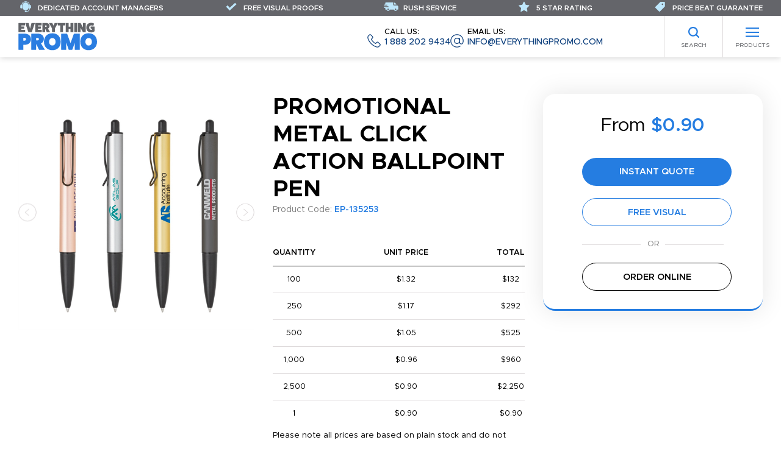

--- FILE ---
content_type: text/html; charset=UTF-8
request_url: https://www.everythingpromo.com/metal-click-action-ballpoint-pen-6
body_size: 41838
content:








<!DOCTYPE html>
<html lang="en_US">
<head>
    <title>Promotional Metal Click Action Ballpoint Pen | Everything Promo</title>
    <meta charset="utf-8" />
    <meta name="viewport" content="width=device-width, initial-scale=1.0, user-scalable=yes" />
    <meta name="robots" content="index,follow" />

    
            <link rel="canonical" href="https://www.everythingpromo.com/metal-click-action-ballpoint-pen-6" />
    
            <link rel="stylesheet" href="https://www.everythingpromo.com/assets/frontend/css/all.css?v=6" />
    
                        <script type="application/ld+json">
                {"@context":"https://schema.org/","@type":"WebPage","@id":"https://www.everythingpromo.com/metal-click-action-ballpoint-pen-6","url":"https://www.everythingpromo.com/metal-click-action-ballpoint-pen-6","name":"Metal Click Action Ballpoint Pen","inLanguage":"en_US","isPartOf":{"@id":"https://www.everythingpromo.com#website"}}
            </script>
                    <script type="application/ld+json">
                {"@context":"https://schema.org/","@type":"Product","@id":"https://www.everythingpromo.com/metal-click-action-ballpoint-pen-6#product","name":"Metal Click Action Ballpoint Pen","description":"A unique design brass barrel metal click action ballpoint pen. The matte metallic color barrel is accented with a black grip section along with matching black plunger and wire pocket clip. This pen comes with standard black writing ink and can be upgraded to blue ink at an additional cost.","sku":"EP-135253","mpn":"EP-135253","brand":{"@type":"brand","name":"Everything Promo"},"isRelatedTo":{"@type":"Service","@id":"https://www.everythingpromo.com#CustomPromoService"},"image":["https://api.asicentral.com/v1/media/26667193?size=large","https://api.asicentral.com/v1/media/26667194?size=large","https://api.asicentral.com/v1/media/26667196?size=large","https://api.asicentral.com/v1/media/26667197?size=large","https://api.asicentral.com/v1/media/26667198?size=large"],"offers":[{"@type":"Offer","url":"https://www.everythingpromo.com/metal-click-action-ballpoint-pen-6","eligibleQuantity":1,"priceCurrency":"USD","price":0.9,"priceValidUntil":"2026-02-01","itemCondition":"https://schema.org/NewCondition","availability":"http://schema.org/InStock","sku":"EP-135253","mpn":"EP-135253","seller":{"@id":"https://www.everythingpromo.com#organization"}},{"@type":"Offer","url":"https://www.everythingpromo.com/metal-click-action-ballpoint-pen-6","eligibleQuantity":100,"priceCurrency":"USD","price":1.32,"priceValidUntil":"2026-02-01","itemCondition":"https://schema.org/NewCondition","availability":"http://schema.org/InStock","sku":"EP-135253","mpn":"EP-135253","seller":{"@id":"https://www.everythingpromo.com#organization"}},{"@type":"Offer","url":"https://www.everythingpromo.com/metal-click-action-ballpoint-pen-6","eligibleQuantity":250,"priceCurrency":"USD","price":1.17,"priceValidUntil":"2026-02-01","itemCondition":"https://schema.org/NewCondition","availability":"http://schema.org/InStock","sku":"EP-135253","mpn":"EP-135253","seller":{"@id":"https://www.everythingpromo.com#organization"}},{"@type":"Offer","url":"https://www.everythingpromo.com/metal-click-action-ballpoint-pen-6","eligibleQuantity":500,"priceCurrency":"USD","price":1.05,"priceValidUntil":"2026-02-01","itemCondition":"https://schema.org/NewCondition","availability":"http://schema.org/InStock","sku":"EP-135253","mpn":"EP-135253","seller":{"@id":"https://www.everythingpromo.com#organization"}},{"@type":"Offer","url":"https://www.everythingpromo.com/metal-click-action-ballpoint-pen-6","eligibleQuantity":1000,"priceCurrency":"USD","price":0.96,"priceValidUntil":"2026-02-01","itemCondition":"https://schema.org/NewCondition","availability":"http://schema.org/InStock","sku":"EP-135253","mpn":"EP-135253","seller":{"@id":"https://www.everythingpromo.com#organization"}},{"@type":"Offer","url":"https://www.everythingpromo.com/metal-click-action-ballpoint-pen-6","eligibleQuantity":2500,"priceCurrency":"USD","price":0.9,"priceValidUntil":"2026-02-01","itemCondition":"https://schema.org/NewCondition","availability":"http://schema.org/InStock","sku":"EP-135253","mpn":"EP-135253","seller":{"@id":"https://www.everythingpromo.com#organization"}}]}
            </script>
            
    <!-- Global site tag (gtag.js) - Google Analytics -->
<script async src="https://www.googletagmanager.com/gtag/js?id=UA-193012637-1"></script>
<script>
    window.dataLayer = window.dataLayer || [];
    function gtag(){dataLayer.push(arguments);}
    gtag('js', new Date());
    gtag('config', 'UA-193012637-1');
    gtag('config', 'AW-395778294');
</script>
<script> (function(w,d,t,r,u) { var f,n,i; w[u]=w[u]||[],f=function() { var o={ti:"295021298", enableAutoSpaTracking: true}; o.q=w[u],w[u]=new UET(o),w[u].push("pageLoad") }, n=d.createElement(t),n.src=r,n.async=1,n.onload=n.onreadystatechange=function() { var s=this.readyState; s&&s!=="loaded"&&s!=="complete"||(f(),n.onload=n.onreadystatechange=null) }, i=d.getElementsByTagName(t)[0],i.parentNode.insertBefore(n,i) }) (window,document,"script","//bat.bing.com/bat.js","uetq"); </script>

    </head>
<body class="">

    

    <header class="header">
    <div class="header-wrap">
        <div class="header__logo">
            <a href="/" aria-label="Home"><svg class="svg svg-logo"><use href="#svg-logo"></use></svg></a>
        </div>
        <ul class="nav-top">
                    <li class="nav-top__item"><a href="https://www.everythingpromo.com">Home</a></li>
                    <li class="nav-top__item"><a href="https://www.everythingpromo.com/about">About</a></li>
                    <li class="nav-top__item"><a href="https://www.everythingpromo.com/blog/">Blog</a></li>
                    <li class="nav-top__item"><a href="https://www.everythingpromo.com/colors">Available Colors</a></li>
                    <li class="nav-top__item"><a href="https://www.everythingpromo.com/contact">Contact</a></li>
            </ul>

        <ul class="nav-contact">
    <li class="nav-contact__item">
        <a href="tel:+18882029434">
            <svg class="svg svg-phone"><use href="#svg-phone"></use></svg>
            <span class="nav-contact__label">Call us:</span>
            1 888 202 9434
        </a>
    </li>
    <li class="nav-contact__item">
        <a href="/cdn-cgi/l/email-protection#bbd2d5ddd4fbdecddec9c2cfd3d2d5dccbc9d4d6d495d8d4d6">
            <svg class="svg svg-email"><use href="#svg-email"></use></svg>
            <span class="nav-contact__label">Email us:</span>
            <span class="__cf_email__" data-cfemail="85ecebe3eac5e0f3e0f7fcf1edecebe2f5f7eae8eaabe6eae8">[email&#160;protected]</span>
        </a>
    </li>
</ul>
    </div>
    <nav class="header__nav">
        <ul class="nav-categories" id="nav-categories">
    <li class="columns has-children"><a href="https://www.everythingpromo.com/best-sellers">Best Sellers </a>
                    <div class="nav-categories__sub-menu">
                <a href="#" class="nav-categories__back">Back to Main Menu</a>
                <p class="nav-categories__sub-heading"><a href="https://www.everythingpromo.com/best-sellers">Best Sellers </a></p>
                <ul class="">
                    <li class=" has-children"><a href="https://www.everythingpromo.com/best-sellers/best-sellers">Best Sellers</a>
                    <div class="nav-categories__sub-menu">
                <a href="#" class="nav-categories__back">Back to Best Sellers </a>
                <p class="nav-categories__sub-heading"><a href="https://www.everythingpromo.com/best-sellers/best-sellers">Best Sellers</a></p>
                <ul class="">
                    <li ><a href="https://www.everythingpromo.com/best-sellers/best-sellers/stationery">Stationery</a>
            </li>
            <li ><a href="https://www.everythingpromo.com/best-sellers/best-sellers/drinkware">Drinkware</a>
            </li>
            <li ><a href="https://www.everythingpromo.com/best-sellers/best-sellers/bags">Bags</a>
            </li>
            <li ><a href="https://www.everythingpromo.com/best-sellers/best-sellers/bandanas-masks">Bandanas &amp; Masks</a>
            </li>
            <li ><a href="https://www.everythingpromo.com/best-sellers/best-sellers/other">Other</a>
            </li>
                </ul>
            </div>
            </li>
                </ul>
            </div>
            </li>
            <li class="columns has-children"><a href="https://www.everythingpromo.com/pens">Pens</a>
                    <div class="nav-categories__sub-menu">
                <a href="#" class="nav-categories__back">Back to Main Menu</a>
                <p class="nav-categories__sub-heading"><a href="https://www.everythingpromo.com/pens">Pens</a></p>
                <ul class="">
                    <li class=" has-children"><a href="https://www.everythingpromo.com/pens/plastic">Plastic Pens</a>
                    <div class="nav-categories__sub-menu">
                <a href="#" class="nav-categories__back">Back to Pens</a>
                <p class="nav-categories__sub-heading"><a href="https://www.everythingpromo.com/pens/plastic">Plastic Pens</a></p>
                <ul class="">
                    <li ><a href="https://www.everythingpromo.com/pens/plastic/ball-pens">Ballpoint Pens</a>
            </li>
            <li ><a href="https://www.everythingpromo.com/pens/plastic/stylus-multifunctional">Stylus Pens</a>
            </li>
            <li ><a href="https://www.everythingpromo.com/pens/plastic/banner-pens">Banner Pens</a>
            </li>
            <li ><a href="https://www.everythingpromo.com/pens/plastic/wooden-pens">Wooden Pens</a>
            </li>
            <li ><a href="https://www.everythingpromo.com/pens/plastic/highlighter-pens">Highlighter &amp; Marker Pens</a>
            </li>
                </ul>
            </div>
            </li>
            <li class=" has-children"><a href="https://www.everythingpromo.com/pens/metal-pens">Metal Pens</a>
                    <div class="nav-categories__sub-menu">
                <a href="#" class="nav-categories__back">Back to Pens</a>
                <p class="nav-categories__sub-heading"><a href="https://www.everythingpromo.com/pens/metal-pens">Metal Pens</a></p>
                <ul class="">
                    <li ><a href="https://www.everythingpromo.com/pens/metal-pens/laser">Ballpoint Pens</a>
            </li>
            <li ><a href="https://www.everythingpromo.com/pens/metal-pens/multi-function">Multi-Function</a>
            </li>
            <li ><a href="https://www.everythingpromo.com/pens/metal-pens/stylus">Stylus </a>
            </li>
            <li ><a href="https://www.everythingpromo.com/pens/metal-pens/led-pens">LED </a>
            </li>
                </ul>
            </div>
            </li>
            <li class=" has-children"><a href="https://www.everythingpromo.com/pens/executive-corporate">Corporate Pens</a>
                    <div class="nav-categories__sub-menu">
                <a href="#" class="nav-categories__back">Back to Pens</a>
                <p class="nav-categories__sub-heading"><a href="https://www.everythingpromo.com/pens/executive-corporate">Corporate Pens</a></p>
                <ul class="">
                    <li ><a href="https://www.everythingpromo.com/pens/executive-corporate/gift-sets">Gift Sets</a>
            </li>
            <li ><a href="https://www.everythingpromo.com/pens/executive-corporate/rollerball">Rollerball</a>
            </li>
            <li ><a href="https://www.everythingpromo.com/pens/executive-corporate/fountain">Fountain</a>
            </li>
            <li ><a href="https://www.everythingpromo.com/pens/executive-corporate/leather">Leather</a>
            </li>
            <li ><a href="https://www.everythingpromo.com/pens/executive-corporate/display-boxes">Display Boxes</a>
            </li>
                </ul>
            </div>
            </li>
            <li class=" has-children"><a href="https://www.everythingpromo.com/pens/pencils">Pencils</a>
                    <div class="nav-categories__sub-menu">
                <a href="#" class="nav-categories__back">Back to Pens</a>
                <p class="nav-categories__sub-heading"><a href="https://www.everythingpromo.com/pens/pencils">Pencils</a></p>
                <ul class="">
                    <li ><a href="https://www.everythingpromo.com/pens/pencils/standard">Standard</a>
            </li>
            <li ><a href="https://www.everythingpromo.com/pens/pencils/mechanical">Mechanical</a>
            </li>
            <li ><a href="https://www.everythingpromo.com/pens/pencils/carpenter-pencils">Carpenter Pencils</a>
            </li>
            <li ><a href="https://www.everythingpromo.com/pens/pencils/colouring-crayons">Colouring &amp; Crayons</a>
            </li>
            <li ><a href="https://www.everythingpromo.com/pens/pencils/pencil-cases">Pencil Cases</a>
            </li>
                </ul>
            </div>
            </li>
                </ul>
            </div>
            </li>
            <li class="columns has-children"><a href="https://www.everythingpromo.com/promotional-drinkware">Drinkware</a>
                    <div class="nav-categories__sub-menu">
                <a href="#" class="nav-categories__back">Back to Main Menu</a>
                <p class="nav-categories__sub-heading"><a href="https://www.everythingpromo.com/promotional-drinkware">Drinkware</a></p>
                <ul class="">
                    <li class=" has-children"><a href="https://www.everythingpromo.com/promotional-drinkware/mugs">Mugs</a>
                    <div class="nav-categories__sub-menu">
                <a href="#" class="nav-categories__back">Back to Drinkware</a>
                <p class="nav-categories__sub-heading"><a href="https://www.everythingpromo.com/promotional-drinkware/mugs">Mugs</a></p>
                <ul class="">
                    <li ><a href="https://www.everythingpromo.com/promotional-drinkware/mugs/ceramic">Ceramic Mugs</a>
            </li>
            <li ><a href="https://www.everythingpromo.com/promotional-drinkware/mugs/metal-mugs">Metal Mugs</a>
            </li>
            <li ><a href="https://www.everythingpromo.com/promotional-drinkware/mugs/enamel-mugs">Enamel Mugs </a>
            </li>
            <li ><a href="https://www.everythingpromo.com/promotional-drinkware/mugs/campfire-mug">Campfire Mug</a>
            </li>
                </ul>
            </div>
            </li>
            <li class=" has-children"><a href="https://www.everythingpromo.com/promotional-drinkware/travel">Travel</a>
                    <div class="nav-categories__sub-menu">
                <a href="#" class="nav-categories__back">Back to Drinkware</a>
                <p class="nav-categories__sub-heading"><a href="https://www.everythingpromo.com/promotional-drinkware/travel">Travel</a></p>
                <ul class="">
                    <li ><a href="https://www.everythingpromo.com/promotional-drinkware/travel/tumblers">Tumblers</a>
            </li>
            <li ><a href="https://www.everythingpromo.com/promotional-drinkware/travel/travel-mugs">Travel Mugs</a>
            </li>
            <li ><a href="https://www.everythingpromo.com/promotional-drinkware/travel/vacuum-flasks-bottles">Vacuum Flasks &amp; Bottles </a>
            </li>
            <li ><a href="https://www.everythingpromo.com/promotional-drinkware/travel/plastic-cups">Plastic Cups &amp; Paper Cups </a>
            </li>
                </ul>
            </div>
            </li>
            <li class=" has-children"><a href="https://www.everythingpromo.com/promotional-drinkware/bottles">Bottles</a>
                    <div class="nav-categories__sub-menu">
                <a href="#" class="nav-categories__back">Back to Drinkware</a>
                <p class="nav-categories__sub-heading"><a href="https://www.everythingpromo.com/promotional-drinkware/bottles">Bottles</a></p>
                <ul class="">
                    <li ><a href="https://www.everythingpromo.com/promotional-drinkware/bottles/sports-bottles">Sports/Metal Bottles</a>
            </li>
            <li ><a href="https://www.everythingpromo.com/promotional-drinkware/bottles/growlers">Growlers</a>
            </li>
            <li ><a href="https://www.everythingpromo.com/promotional-drinkware/bottles/fruit-infusers">Fruit Infusers</a>
            </li>
                </ul>
            </div>
            </li>
            <li class=" has-children"><a href="https://www.everythingpromo.com/promotional-drinkware/bar-glassware">Bar &amp; Glassware</a>
                    <div class="nav-categories__sub-menu">
                <a href="#" class="nav-categories__back">Back to Drinkware</a>
                <p class="nav-categories__sub-heading"><a href="https://www.everythingpromo.com/promotional-drinkware/bar-glassware">Bar &amp; Glassware</a></p>
                <ul class="">
                    <li ><a href="https://www.everythingpromo.com/promotional-drinkware/bar-glassware/beer-glasses">Drink &amp; Shot Glasses</a>
            </li>
            <li ><a href="https://www.everythingpromo.com/promotional-drinkware/bar-glassware/mason-jars">Mason Jars</a>
            </li>
            <li ><a href="https://www.everythingpromo.com/promotional-drinkware/bar-glassware/hip-flasks">Hip Flasks</a>
            </li>
            <li ><a href="https://www.everythingpromo.com/promotional-drinkware/bar-glassware/pint-stein-glasses">Pint &amp; Stein Glasses</a>
            </li>
                </ul>
            </div>
            </li>
            <li class=" has-children"><a href="https://www.everythingpromo.com/promotional-drinkware/accessories">Accessories</a>
                    <div class="nav-categories__sub-menu">
                <a href="#" class="nav-categories__back">Back to Drinkware</a>
                <p class="nav-categories__sub-heading"><a href="https://www.everythingpromo.com/promotional-drinkware/accessories">Accessories</a></p>
                <ul class="">
                    <li ><a href="https://www.everythingpromo.com/promotional-drinkware/accessories/can-coolers-koozies">Can Coolers &amp; Koozies</a>
            </li>
            <li ><a href="https://www.everythingpromo.com/promotional-drinkware/accessories/bar-accessories">Bar Accessories</a>
            </li>
            <li ><a href="https://www.everythingpromo.com/promotional-drinkware/accessories/ice-cubes">Ice Cubes</a>
            </li>
            <li ><a href="https://www.everythingpromo.com/promotional-drinkware/accessories/stadium-cups">Stadium Cups </a>
            </li>
            <li ><a href="https://www.everythingpromo.com/promotional-drinkware/accessories/wine-products">Wine Products </a>
            </li>
            <li ><a href="https://www.everythingpromo.com/promotional-drinkware/accessories/straws">Straws</a>
            </li>
                </ul>
            </div>
            </li>
                </ul>
            </div>
            </li>
            <li class="columns has-children"><a href="https://www.everythingpromo.com/promotional-bags">Bags</a>
                    <div class="nav-categories__sub-menu">
                <a href="#" class="nav-categories__back">Back to Main Menu</a>
                <p class="nav-categories__sub-heading"><a href="https://www.everythingpromo.com/promotional-bags">Bags</a></p>
                <ul class="">
                    <li class=" has-children"><a href="https://www.everythingpromo.com/promotional-bags/shopping-bags">Shopping Bags</a>
                    <div class="nav-categories__sub-menu">
                <a href="#" class="nav-categories__back">Back to Bags</a>
                <p class="nav-categories__sub-heading"><a href="https://www.everythingpromo.com/promotional-bags/shopping-bags">Shopping Bags</a></p>
                <ul class="">
                    <li ><a href="https://www.everythingpromo.com/promotional-bags/shopping-bags/cotton-shopper-tote">Cotton Bags</a>
            </li>
            <li ><a href="https://www.everythingpromo.com/promotional-bags/shopping-bags/canvas">Canvas Bags</a>
            </li>
            <li ><a href="https://www.everythingpromo.com/promotional-bags/shopping-bags/jute">Jute Bags</a>
            </li>
            <li ><a href="https://www.everythingpromo.com/promotional-bags/shopping-bags/non-woven">Non-Woven Bags</a>
            </li>
            <li ><a href="https://www.everythingpromo.com/promotional-bags/shopping-bags/paper">Paper Bags</a>
            </li>
            <li ><a href="https://www.everythingpromo.com/promotional-bags/shopping-bags/foldable">Foldable Bags</a>
            </li>
            <li ><a href="https://www.everythingpromo.com/promotional-bags/shopping-bags/plastic">Plastic Bags</a>
            </li>
                </ul>
            </div>
            </li>
            <li class=" has-children"><a href="https://www.everythingpromo.com/promotional-bags/leisure-sports">Leisure &amp; Sports </a>
                    <div class="nav-categories__sub-menu">
                <a href="#" class="nav-categories__back">Back to Bags</a>
                <p class="nav-categories__sub-heading"><a href="https://www.everythingpromo.com/promotional-bags/leisure-sports">Leisure &amp; Sports </a></p>
                <ul class="">
                    <li ><a href="https://www.everythingpromo.com/promotional-bags/leisure-sports/cooler-bags">Cooler Bags</a>
            </li>
            <li ><a href="https://www.everythingpromo.com/promotional-bags/leisure-sports/stadium-bags">Stadium Bags</a>
            </li>
            <li ><a href="https://www.everythingpromo.com/promotional-bags/leisure-sports/waist-bags">Waist Bags</a>
            </li>
            <li ><a href="https://www.everythingpromo.com/promotional-bags/leisure-sports/boot-bags">Shoe Bags</a>
            </li>
            <li ><a href="https://www.everythingpromo.com/promotional-bags/leisure-sports/trolley-bags">Trolley Bags</a>
            </li>
            <li ><a href="https://www.everythingpromo.com/promotional-bags/leisure-sports/toiletry-bags">Toiletry Bags</a>
            </li>
                </ul>
            </div>
            </li>
            <li class=" has-children"><a href="https://www.everythingpromo.com/promotional-bags/backpacks">Backpacks</a>
                    <div class="nav-categories__sub-menu">
                <a href="#" class="nav-categories__back">Back to Bags</a>
                <p class="nav-categories__sub-heading"><a href="https://www.everythingpromo.com/promotional-bags/backpacks">Backpacks</a></p>
                <ul class="">
                    <li ><a href="https://www.everythingpromo.com/promotional-bags/backpacks/backpacks">Backpacks</a>
            </li>
            <li ><a href="https://www.everythingpromo.com/promotional-bags/backpacks/rucksacks">Rucksacks</a>
            </li>
            <li ><a href="https://www.everythingpromo.com/promotional-bags/backpacks/duffle-bags">Duffle Bags</a>
            </li>
            <li ><a href="https://www.everythingpromo.com/promotional-bags/backpacks/drawstring">Drawstring Bags</a>
            </li>
                </ul>
            </div>
            </li>
            <li class=" has-children"><a href="https://www.everythingpromo.com/promotional-bags/business">Business</a>
                    <div class="nav-categories__sub-menu">
                <a href="#" class="nav-categories__back">Back to Bags</a>
                <p class="nav-categories__sub-heading"><a href="https://www.everythingpromo.com/promotional-bags/business">Business</a></p>
                <ul class="">
                    <li ><a href="https://www.everythingpromo.com/promotional-bags/business/messenger-bags">Messenger Bag</a>
            </li>
            <li ><a href="https://www.everythingpromo.com/promotional-bags/business/laptop-tablet">Laptop &amp; Tablet Bags &amp; Sleeves</a>
            </li>
            <li ><a href="https://www.everythingpromo.com/promotional-bags/business/document-bags">Document &amp; Conference</a>
            </li>
            <li ><a href="https://www.everythingpromo.com/promotional-bags/business/travel-bags">Travel Bag</a>
            </li>
            <li ><a href="https://www.everythingpromo.com/promotional-bags/business/wallet-purses">Wallet &amp; Purses</a>
            </li>
            <li ><a href="https://www.everythingpromo.com/promotional-bags/business/luggage-tags">Luggage Tags</a>
            </li>
                </ul>
            </div>
            </li>
                </ul>
            </div>
            </li>
            <li class="columns has-children"><a href="https://www.everythingpromo.com/leisure">Leisure</a>
                    <div class="nav-categories__sub-menu">
                <a href="#" class="nav-categories__back">Back to Main Menu</a>
                <p class="nav-categories__sub-heading"><a href="https://www.everythingpromo.com/leisure">Leisure</a></p>
                <ul class="">
                    <li class=" has-children"><a href="https://www.everythingpromo.com/leisure/sports">Sports</a>
                    <div class="nav-categories__sub-menu">
                <a href="#" class="nav-categories__back">Back to Leisure</a>
                <p class="nav-categories__sub-heading"><a href="https://www.everythingpromo.com/leisure/sports">Sports</a></p>
                <ul class="">
                    <li ><a href="https://www.everythingpromo.com/leisure/sports/basketball-products">Basketball</a>
            </li>
            <li ><a href="https://www.everythingpromo.com/leisure/sports/football">Football</a>
            </li>
            <li ><a href="https://www.everythingpromo.com/leisure/sports/baseball">Baseball</a>
            </li>
            <li ><a href="https://www.everythingpromo.com/leisure/sports/hockey">Hockey</a>
            </li>
            <li ><a href="https://www.everythingpromo.com/leisure/sports/soccer">Soccer</a>
            </li>
            <li ><a href="https://www.everythingpromo.com/leisure/sports/noise-makers">Noise Makers</a>
            </li>
            <li ><a href="https://www.everythingpromo.com/leisure/sports/seat-cushions">Seat Cushions</a>
            </li>
            <li ><a href="https://www.everythingpromo.com/leisure/sports/other">Other</a>
            </li>
                </ul>
            </div>
            </li>
            <li class=" has-children"><a href="https://www.everythingpromo.com/leisure/umbrellas">Umbrellas</a>
                    <div class="nav-categories__sub-menu">
                <a href="#" class="nav-categories__back">Back to Leisure</a>
                <p class="nav-categories__sub-heading"><a href="https://www.everythingpromo.com/leisure/umbrellas">Umbrellas</a></p>
                <ul class="">
                    <li ><a href="https://www.everythingpromo.com/leisure/umbrellas/best-sellers">Best Sellers</a>
            </li>
            <li ><a href="https://www.everythingpromo.com/leisure/umbrellas/budget-umbrellas">Budget Umbrellas</a>
            </li>
            <li ><a href="https://www.everythingpromo.com/leisure/umbrellas/telescopic">Telescopic</a>
            </li>
            <li ><a href="https://www.everythingpromo.com/leisure/umbrellas/golf">Golf</a>
            </li>
            <li ><a href="https://www.everythingpromo.com/leisure/umbrellas/parasols">Parasols</a>
            </li>
                </ul>
            </div>
            </li>
            <li class=" has-children"><a href="https://www.everythingpromo.com/leisure/golf-cat">Golf</a>
                    <div class="nav-categories__sub-menu">
                <a href="#" class="nav-categories__back">Back to Leisure</a>
                <p class="nav-categories__sub-heading"><a href="https://www.everythingpromo.com/leisure/golf-cat">Golf</a></p>
                <ul class="">
                    <li ><a href="https://www.everythingpromo.com/leisure/golf-cat/balls">Golf Balls</a>
            </li>
            <li ><a href="https://www.everythingpromo.com/leisure/golf-cat/tee-s-and-markers">Tee&#039;s and Markers</a>
            </li>
            <li ><a href="https://www.everythingpromo.com/leisure/golf-cat/printed-golf-balls">Printed Golf Balls</a>
            </li>
            <li ><a href="https://www.everythingpromo.com/leisure/golf-cat/gift-packs">Gift Packs</a>
            </li>
            <li ><a href="https://www.everythingpromo.com/leisure/golf-cat/accessories">Accessories</a>
            </li>
            <li ><a href="https://www.everythingpromo.com/leisure/golf-cat/apparel">Apparel</a>
            </li>
                </ul>
            </div>
            </li>
            <li class=" has-children"><a href="https://www.everythingpromo.com/leisure/homeware">Homeware</a>
                    <div class="nav-categories__sub-menu">
                <a href="#" class="nav-categories__back">Back to Leisure</a>
                <p class="nav-categories__sub-heading"><a href="https://www.everythingpromo.com/leisure/homeware">Homeware</a></p>
                <ul class="">
                    <li ><a href="https://www.everythingpromo.com/leisure/homeware/living">Living/Home</a>
            </li>
            <li ><a href="https://www.everythingpromo.com/leisure/homeware/kitchenware">Kitchenware</a>
            </li>
            <li ><a href="https://www.everythingpromo.com/leisure/homeware/bathroom">Bathroom</a>
            </li>
            <li ><a href="https://www.everythingpromo.com/leisure/homeware/garden">Garden</a>
            </li>
            <li ><a href="https://www.everythingpromo.com/leisure/homeware/beauty-products">Beauty &amp; Health</a>
            </li>
                </ul>
            </div>
            </li>
            <li class=" has-children"><a href="https://www.everythingpromo.com/leisure/outdoor">Outdoor</a>
                    <div class="nav-categories__sub-menu">
                <a href="#" class="nav-categories__back">Back to Leisure</a>
                <p class="nav-categories__sub-heading"><a href="https://www.everythingpromo.com/leisure/outdoor">Outdoor</a></p>
                <ul class="">
                    <li ><a href="https://www.everythingpromo.com/leisure/outdoor/chairs">Chairs</a>
            </li>
            <li ><a href="https://www.everythingpromo.com/leisure/outdoor/leisure-and-fun">Leisure and Fun</a>
            </li>
            <li ><a href="https://www.everythingpromo.com/leisure/outdoor/cycling">Cycling</a>
            </li>
            <li ><a href="https://www.everythingpromo.com/leisure/outdoor/camping-picnic">Camping</a>
            </li>
            <li ><a href="https://www.everythingpromo.com/leisure/outdoor/beach-toys-tools">Beach</a>
            </li>
                </ul>
            </div>
            </li>
            <li class=" has-children"><a href="https://www.everythingpromo.com/leisure/auto">Auto</a>
                    <div class="nav-categories__sub-menu">
                <a href="#" class="nav-categories__back">Back to Leisure</a>
                <p class="nav-categories__sub-heading"><a href="https://www.everythingpromo.com/leisure/auto">Auto</a></p>
                <ul class="">
                    <li ><a href="https://www.everythingpromo.com/leisure/auto/sun-shades">Sun Shades </a>
            </li>
            <li ><a href="https://www.everythingpromo.com/leisure/auto/ice-scrapers">Ice Scrapers</a>
            </li>
            <li ><a href="https://www.everythingpromo.com/leisure/auto/promotional-air-fresheners">Air Fresheners</a>
            </li>
            <li ><a href="https://www.everythingpromo.com/leisure/auto/car-accessories">Car Accessories </a>
            </li>
            <li ><a href="https://www.everythingpromo.com/leisure/auto/car-chargers">Car Chargers</a>
            </li>
                </ul>
            </div>
            </li>
            <li class=" has-children"><a href="https://www.everythingpromo.com/leisure/practical">Practical</a>
                    <div class="nav-categories__sub-menu">
                <a href="#" class="nav-categories__back">Back to Leisure</a>
                <p class="nav-categories__sub-heading"><a href="https://www.everythingpromo.com/leisure/practical">Practical</a></p>
                <ul class="">
                    <li ><a href="https://www.everythingpromo.com/leisure/practical/tape-measures">Tape Measures</a>
            </li>
            <li ><a href="https://www.everythingpromo.com/leisure/practical/flashlights">Flashlights</a>
            </li>
            <li ><a href="https://www.everythingpromo.com/leisure/practical/lighters-ashtrays">Lighters &amp; Ashtrays</a>
            </li>
            <li ><a href="https://www.everythingpromo.com/leisure/practical/promotional-bottle-openers">Bottle Openers</a>
            </li>
            <li ><a href="https://www.everythingpromo.com/leisure/practical/tools">Tools</a>
            </li>
            <li ><a href="https://www.everythingpromo.com/leisure/practical/cigars-acessories">Cigars &amp; Accessories </a>
            </li>
                </ul>
            </div>
            </li>
                </ul>
            </div>
            </li>
            <li class="columns has-children"><a href="https://www.everythingpromo.com/event-giveaways">Events &amp; Giveaways</a>
                    <div class="nav-categories__sub-menu">
                <a href="#" class="nav-categories__back">Back to Main Menu</a>
                <p class="nav-categories__sub-heading"><a href="https://www.everythingpromo.com/event-giveaways">Events &amp; Giveaways</a></p>
                <ul class="">
                    <li class=" has-children"><a href="https://www.everythingpromo.com/event-giveaways/novelty-foam">Novelty &amp; Foam </a>
                    <div class="nav-categories__sub-menu">
                <a href="#" class="nav-categories__back">Back to Events &amp; Giveaways</a>
                <p class="nav-categories__sub-heading"><a href="https://www.everythingpromo.com/event-giveaways/novelty-foam">Novelty &amp; Foam </a></p>
                <ul class="">
                    <li ><a href="https://www.everythingpromo.com/event-giveaways/novelty-foam/portable-fans">Handheld Fans</a>
            </li>
            <li ><a href="https://www.everythingpromo.com/event-giveaways/novelty-foam/fun-games-puzzles">Fun, Games &amp; Puzzles </a>
            </li>
            <li ><a href="https://www.everythingpromo.com/event-giveaways/novelty-foam/promotional-cape">Capes</a>
            </li>
            <li ><a href="https://www.everythingpromo.com/event-giveaways/novelty-foam/light-up">Light Up</a>
            </li>
            <li ><a href="https://www.everythingpromo.com/event-giveaways/novelty-foam/foam-hands">Foam Hands </a>
            </li>
            <li ><a href="https://www.everythingpromo.com/event-giveaways/novelty-foam/foam-products">Foam Products </a>
            </li>
            <li ><a href="https://www.everythingpromo.com/event-giveaways/novelty-foam/other">Other</a>
            </li>
                </ul>
            </div>
            </li>
            <li class=" has-children"><a href="https://www.everythingpromo.com/event-giveaways/stress-toys">Stress Toys </a>
                    <div class="nav-categories__sub-menu">
                <a href="#" class="nav-categories__back">Back to Events &amp; Giveaways</a>
                <p class="nav-categories__sub-heading"><a href="https://www.everythingpromo.com/event-giveaways/stress-toys">Stress Toys </a></p>
                <ul class="">
                    <li ><a href="https://www.everythingpromo.com/event-giveaways/stress-toys/stress-balls">Stress Balls</a>
            </li>
            <li ><a href="https://www.everythingpromo.com/event-giveaways/stress-toys/stress-animals">Stress Animals</a>
            </li>
            <li ><a href="https://www.everythingpromo.com/event-giveaways/stress-toys/other">Other</a>
            </li>
                </ul>
            </div>
            </li>
            <li class=" has-children"><a href="https://www.everythingpromo.com/event-giveaways/lanyards-wristbands">Lanyards &amp; Wristbands</a>
                    <div class="nav-categories__sub-menu">
                <a href="#" class="nav-categories__back">Back to Events &amp; Giveaways</a>
                <p class="nav-categories__sub-heading"><a href="https://www.everythingpromo.com/event-giveaways/lanyards-wristbands">Lanyards &amp; Wristbands</a></p>
                <ul class="">
                    <li ><a href="https://www.everythingpromo.com/event-giveaways/lanyards-wristbands/custom-printed-lanyards">Lanyards</a>
            </li>
            <li ><a href="https://www.everythingpromo.com/event-giveaways/lanyards-wristbands/promotional-badge-holder">Badge Holder/Reel</a>
            </li>
            <li ><a href="https://www.everythingpromo.com/event-giveaways/lanyards-wristbands/wristbands">Wristbands</a>
            </li>
                </ul>
            </div>
            </li>
            <li class=" has-children"><a href="https://www.everythingpromo.com/event-giveaways/food-drinks">Food &amp; Drinks</a>
                    <div class="nav-categories__sub-menu">
                <a href="#" class="nav-categories__back">Back to Events &amp; Giveaways</a>
                <p class="nav-categories__sub-heading"><a href="https://www.everythingpromo.com/event-giveaways/food-drinks">Food &amp; Drinks</a></p>
                <ul class="">
                    <li ><a href="https://www.everythingpromo.com/event-giveaways/food-drinks/mints-candy">Mints &amp; Candy</a>
            </li>
            <li ><a href="https://www.everythingpromo.com/event-giveaways/food-drinks/chocolate">Chocolate</a>
            </li>
            <li ><a href="https://www.everythingpromo.com/event-giveaways/food-drinks/biscuits-cookies">Cookies</a>
            </li>
            <li ><a href="https://www.everythingpromo.com/event-giveaways/food-drinks/popcorn">Popcorn</a>
            </li>
            <li ><a href="https://www.everythingpromo.com/event-giveaways/food-drinks/drinks">Drinks</a>
            </li>
                </ul>
            </div>
            </li>
            <li class=" has-children"><a href="https://www.everythingpromo.com/event-giveaways/display">Display</a>
                    <div class="nav-categories__sub-menu">
                <a href="#" class="nav-categories__back">Back to Events &amp; Giveaways</a>
                <p class="nav-categories__sub-heading"><a href="https://www.everythingpromo.com/event-giveaways/display">Display</a></p>
                <ul class="">
                    <li ><a href="https://www.everythingpromo.com/event-giveaways/display/balloons">Balloons</a>
            </li>
            <li ><a href="https://www.everythingpromo.com/event-giveaways/display/flags">Flags</a>
            </li>
            <li ><a href="https://www.everythingpromo.com/event-giveaways/display/banners">Banners</a>
            </li>
            <li ><a href="https://www.everythingpromo.com/event-giveaways/display/table-covers">Table Covers</a>
            </li>
            <li ><a href="https://www.everythingpromo.com/event-giveaways/display/tent">Tent</a>
            </li>
            <li ><a href="https://www.everythingpromo.com/event-giveaways/display/inflatables">Inflatables</a>
            </li>
            <li ><a href="https://www.everythingpromo.com/event-giveaways/display/led">LED</a>
            </li>
                </ul>
            </div>
            </li>
            <li class=" has-children"><a href="https://www.everythingpromo.com/event-giveaways/other">Other</a>
                    <div class="nav-categories__sub-menu">
                <a href="#" class="nav-categories__back">Back to Events &amp; Giveaways</a>
                <p class="nav-categories__sub-heading"><a href="https://www.everythingpromo.com/event-giveaways/other">Other</a></p>
                <ul class="">
                    <li ><a href="https://www.everythingpromo.com/event-giveaways/other/teddy-bears">Teddy Bears &amp; Plush</a>
            </li>
            <li ><a href="https://www.everythingpromo.com/event-giveaways/other/magnets">Magnets</a>
            </li>
            <li ><a href="https://www.everythingpromo.com/event-giveaways/other/badges">Badges &amp; Medallions</a>
            </li>
            <li ><a href="https://www.everythingpromo.com/event-giveaways/other/luggage-tags">Luggage Tags </a>
            </li>
            <li ><a href="https://www.everythingpromo.com/event-giveaways/other/tattoos">Tattoos</a>
            </li>
                </ul>
            </div>
            </li>
                </ul>
            </div>
            </li>
            <li class="columns has-children"><a href="https://www.everythingpromo.com/keychains">Keychains</a>
                    <div class="nav-categories__sub-menu">
                <a href="#" class="nav-categories__back">Back to Main Menu</a>
                <p class="nav-categories__sub-heading"><a href="https://www.everythingpromo.com/keychains">Keychains</a></p>
                <ul class="">
                    <li class=" has-children"><a href="https://www.everythingpromo.com/keychains/practical">Practical </a>
                    <div class="nav-categories__sub-menu">
                <a href="#" class="nav-categories__back">Back to Keychains</a>
                <p class="nav-categories__sub-heading"><a href="https://www.everythingpromo.com/keychains/practical">Practical </a></p>
                <ul class="">
                    <li ><a href="https://www.everythingpromo.com/keychains/practical/custom-bottle-opener">Bottle Opener </a>
            </li>
            <li ><a href="https://www.everythingpromo.com/keychains/practical/promotional-led-torch">Tools, Led &amp; Torch</a>
            </li>
                </ul>
            </div>
            </li>
            <li class=" has-children"><a href="https://www.everythingpromo.com/keychains/plastic">Plastic</a>
                    <div class="nav-categories__sub-menu">
                <a href="#" class="nav-categories__back">Back to Keychains</a>
                <p class="nav-categories__sub-heading"><a href="https://www.everythingpromo.com/keychains/plastic">Plastic</a></p>
                <ul class="">
                    <li ><a href="https://www.everythingpromo.com/keychains/plastic/plastic-keychains">Plastic Keychains</a>
            </li>
            <li ><a href="https://www.everythingpromo.com/keychains/plastic/novelty-keychains">Novelty Keychains</a>
            </li>
                </ul>
            </div>
            </li>
            <li class=" has-children"><a href="https://www.everythingpromo.com/keychains/other">Other</a>
                    <div class="nav-categories__sub-menu">
                <a href="#" class="nav-categories__back">Back to Keychains</a>
                <p class="nav-categories__sub-heading"><a href="https://www.everythingpromo.com/keychains/other">Other</a></p>
                <ul class="">
                    <li ><a href="https://www.everythingpromo.com/keychains/other/leather">Leather </a>
            </li>
            <li ><a href="https://www.everythingpromo.com/keychains/other/wooden">Wooden</a>
            </li>
            <li ><a href="https://www.everythingpromo.com/keychains/other/metal">Metal</a>
            </li>
            <li ><a href="https://www.everythingpromo.com/keychains/other/embroidery">Embroidery</a>
            </li>
                </ul>
            </div>
            </li>
                </ul>
            </div>
            </li>
            <li class="columns has-children"><a href="https://www.everythingpromo.com/office">Office &amp; Desk</a>
                    <div class="nav-categories__sub-menu">
                <a href="#" class="nav-categories__back">Back to Main Menu</a>
                <p class="nav-categories__sub-heading"><a href="https://www.everythingpromo.com/office">Office &amp; Desk</a></p>
                <ul class="">
                    <li class=" has-children"><a href="https://www.everythingpromo.com/office/desk-items">Desk Items</a>
                    <div class="nav-categories__sub-menu">
                <a href="#" class="nav-categories__back">Back to Office &amp; Desk</a>
                <p class="nav-categories__sub-heading"><a href="https://www.everythingpromo.com/office/desk-items">Desk Items</a></p>
                <ul class="">
                    <li ><a href="https://www.everythingpromo.com/office/desk-items/promotional-calendars">Calendars</a>
            </li>
            <li ><a href="https://www.everythingpromo.com/office/desk-items/calculators">Calculators</a>
            </li>
            <li ><a href="https://www.everythingpromo.com/office/desk-items/binders">Binders/Clipboards</a>
            </li>
            <li ><a href="https://www.everythingpromo.com/office/desk-items/folders-portfolios">Folders/Portfolios</a>
            </li>
            <li ><a href="https://www.everythingpromo.com/office/desk-items/planners">Planners</a>
            </li>
            <li ><a href="https://www.everythingpromo.com/office/desk-items/coasters">Coasters</a>
            </li>
            <li ><a href="https://www.everythingpromo.com/office/desk-items/pen-holders-desk-caddys">Pen Holders &amp; Desk Caddys</a>
            </li>
            <li ><a href="https://www.everythingpromo.com/office/desk-items/paper-weights">Paper Weights</a>
            </li>
            <li ><a href="https://www.everythingpromo.com/office/desk-items/business-card">Business Card</a>
            </li>
                </ul>
            </div>
            </li>
            <li class=" has-children"><a href="https://www.everythingpromo.com/office/notebooks">Notebooks</a>
                    <div class="nav-categories__sub-menu">
                <a href="#" class="nav-categories__back">Back to Office &amp; Desk</a>
                <p class="nav-categories__sub-heading"><a href="https://www.everythingpromo.com/office/notebooks">Notebooks</a></p>
                <ul class="">
                    <li ><a href="https://www.everythingpromo.com/office/notebooks/notebooks">Notebooks</a>
            </li>
            <li ><a href="https://www.everythingpromo.com/office/notebooks/diaries">Journals &amp; Diaries</a>
            </li>
            <li ><a href="https://www.everythingpromo.com/office/notebooks/notepads">Notepads</a>
            </li>
            <li ><a href="https://www.everythingpromo.com/office/notebooks/luxury-executive-notebooks">Luxury/Executive Notebooks</a>
            </li>
                </ul>
            </div>
            </li>
            <li class=" has-children"><a href="https://www.everythingpromo.com/office/paper-products">Paper Products</a>
                    <div class="nav-categories__sub-menu">
                <a href="#" class="nav-categories__back">Back to Office &amp; Desk</a>
                <p class="nav-categories__sub-heading"><a href="https://www.everythingpromo.com/office/paper-products">Paper Products</a></p>
                <ul class="">
                    <li ><a href="https://www.everythingpromo.com/office/paper-products/sticky-notes">Sticky Notes</a>
            </li>
            <li ><a href="https://www.everythingpromo.com/office/paper-products/memo-memo-clips">Memo &amp; Memo Clips</a>
            </li>
            <li ><a href="https://www.everythingpromo.com/office/paper-products/business-cards">Business Cards </a>
            </li>
            <li ><a href="https://www.everythingpromo.com/office/paper-products/promotional-stickers">Stickers</a>
            </li>
            <li ><a href="https://www.everythingpromo.com/office/paper-products/cards-envelopes">Cards/Envelopes</a>
            </li>
                </ul>
            </div>
            </li>
            <li class=" has-children"><a href="https://www.everythingpromo.com/office/stationery">Stationery</a>
                    <div class="nav-categories__sub-menu">
                <a href="#" class="nav-categories__back">Back to Office &amp; Desk</a>
                <p class="nav-categories__sub-heading"><a href="https://www.everythingpromo.com/office/stationery">Stationery</a></p>
                <ul class="">
                    <li ><a href="https://www.everythingpromo.com/office/stationery/sharpeners">Sharpeners</a>
            </li>
            <li ><a href="https://www.everythingpromo.com/office/stationery/rulers">Rulers</a>
            </li>
            <li ><a href="https://www.everythingpromo.com/office/stationery/promotional-erasers">Erasers</a>
            </li>
            <li ><a href="https://www.everythingpromo.com/office/stationery/letter-openers">Letter Openers</a>
            </li>
            <li ><a href="https://www.everythingpromo.com/office/stationery/paper-clips">Paper Clips</a>
            </li>
            <li ><a href="https://www.everythingpromo.com/office/stationery/stationery-sets">Pencil Cases &amp; Stationery Sets</a>
            </li>
            <li ><a href="https://www.everythingpromo.com/office/stationery/custom-bookmarks">Bookmarks</a>
            </li>
                </ul>
            </div>
            </li>
            <li class=" has-children"><a href="https://www.everythingpromo.com/office/awards">Awards</a>
                    <div class="nav-categories__sub-menu">
                <a href="#" class="nav-categories__back">Back to Office &amp; Desk</a>
                <p class="nav-categories__sub-heading"><a href="https://www.everythingpromo.com/office/awards">Awards</a></p>
                <ul class="">
                    <li ><a href="https://www.everythingpromo.com/office/awards/crystal">Crystal</a>
            </li>
            <li ><a href="https://www.everythingpromo.com/office/awards/glass">Glass</a>
            </li>
            <li ><a href="https://www.everythingpromo.com/office/awards/metal">Metal</a>
            </li>
            <li ><a href="https://www.everythingpromo.com/office/awards/wood">Wood</a>
            </li>
                </ul>
            </div>
            </li>
                </ul>
            </div>
            </li>
            <li class="columns has-children"><a href="https://www.everythingpromo.com/usb-tech">USB &amp; Tech</a>
                    <div class="nav-categories__sub-menu">
                <a href="#" class="nav-categories__back">Back to Main Menu</a>
                <p class="nav-categories__sub-heading"><a href="https://www.everythingpromo.com/usb-tech">USB &amp; Tech</a></p>
                <ul class="">
                    <li class=" has-children"><a href="https://www.everythingpromo.com/usb-tech/usb">USB</a>
                    <div class="nav-categories__sub-menu">
                <a href="#" class="nav-categories__back">Back to USB &amp; Tech</a>
                <p class="nav-categories__sub-heading"><a href="https://www.everythingpromo.com/usb-tech/usb">USB</a></p>
                <ul class="">
                    <li ><a href="https://www.everythingpromo.com/usb-tech/usb/metal">Metal</a>
            </li>
            <li ><a href="https://www.everythingpromo.com/usb-tech/usb/pvc-plastic">PVC/Plastic</a>
            </li>
            <li ><a href="https://www.everythingpromo.com/usb-tech/usb/wooden">Wooden</a>
            </li>
            <li ><a href="https://www.everythingpromo.com/usb-tech/usb/usb-bracelets">USB Bracelets</a>
            </li>
            <li ><a href="https://www.everythingpromo.com/usb-tech/usb/other">Other</a>
            </li>
                </ul>
            </div>
            </li>
            <li class=" has-children"><a href="https://www.everythingpromo.com/usb-tech/phone-tablet">Phone &amp; Tablet</a>
                    <div class="nav-categories__sub-menu">
                <a href="#" class="nav-categories__back">Back to USB &amp; Tech</a>
                <p class="nav-categories__sub-heading"><a href="https://www.everythingpromo.com/usb-tech/phone-tablet">Phone &amp; Tablet</a></p>
                <ul class="">
                    <li ><a href="https://www.everythingpromo.com/usb-tech/phone-tablet/power-banks">Power Banks</a>
            </li>
            <li ><a href="https://www.everythingpromo.com/usb-tech/phone-tablet/stands">Stands &amp; Holders</a>
            </li>
            <li ><a href="https://www.everythingpromo.com/usb-tech/phone-tablet/tablet-cases">Tablet Cases</a>
            </li>
            <li ><a href="https://www.everythingpromo.com/usb-tech/phone-tablet/phone-cases">Phone Cases</a>
            </li>
            <li ><a href="https://www.everythingpromo.com/usb-tech/phone-tablet/accessories">Accessories</a>
            </li>
            <li ><a href="https://www.everythingpromo.com/usb-tech/phone-tablet/wireless-chargers">Wireless Chargers</a>
            </li>
            <li ><a href="https://www.everythingpromo.com/usb-tech/phone-tablet/phone-wallets">Phone Wallets</a>
            </li>
            <li ><a href="https://www.everythingpromo.com/usb-tech/phone-tablet/charger-cables">Charger Cables</a>
            </li>
            <li ><a href="https://www.everythingpromo.com/usb-tech/phone-tablet/stylus">Stylus</a>
            </li>
                </ul>
            </div>
            </li>
            <li class=" has-children"><a href="https://www.everythingpromo.com/usb-tech/pc-accessories">PC Accessories</a>
                    <div class="nav-categories__sub-menu">
                <a href="#" class="nav-categories__back">Back to USB &amp; Tech</a>
                <p class="nav-categories__sub-heading"><a href="https://www.everythingpromo.com/usb-tech/pc-accessories">PC Accessories</a></p>
                <ul class="">
                    <li ><a href="https://www.everythingpromo.com/usb-tech/pc-accessories/mouse-pads">Mouse Pads</a>
            </li>
            <li ><a href="https://www.everythingpromo.com/usb-tech/pc-accessories/mice-keyboards">Mice &amp; Keyboards</a>
            </li>
            <li ><a href="https://www.everythingpromo.com/usb-tech/pc-accessories/usb-hubs">USB Hubs</a>
            </li>
            <li ><a href="https://www.everythingpromo.com/usb-tech/pc-accessories/screen-cleaning-cloths">Screen/Cleaning Cloths</a>
            </li>
            <li ><a href="https://www.everythingpromo.com/usb-tech/pc-accessories/webcam-covers">Webcam Covers</a>
            </li>
                </ul>
            </div>
            </li>
            <li class=" has-children"><a href="https://www.everythingpromo.com/usb-tech/electrical">Electrical</a>
                    <div class="nav-categories__sub-menu">
                <a href="#" class="nav-categories__back">Back to USB &amp; Tech</a>
                <p class="nav-categories__sub-heading"><a href="https://www.everythingpromo.com/usb-tech/electrical">Electrical</a></p>
                <ul class="">
                    <li ><a href="https://www.everythingpromo.com/usb-tech/electrical/usb-fans-desk-fans">USB Fans &amp; Desk Fans</a>
            </li>
            <li ><a href="https://www.everythingpromo.com/usb-tech/electrical/clocks">Clocks</a>
            </li>
            <li ><a href="https://www.everythingpromo.com/usb-tech/electrical/watches">Watches</a>
            </li>
            <li ><a href="https://www.everythingpromo.com/usb-tech/electrical/lighting">Lighting</a>
            </li>
            <li ><a href="https://www.everythingpromo.com/usb-tech/electrical/solar-products">Solar Products</a>
            </li>
                </ul>
            </div>
            </li>
            <li class=" has-children"><a href="https://www.everythingpromo.com/usb-tech/audio">Audio</a>
                    <div class="nav-categories__sub-menu">
                <a href="#" class="nav-categories__back">Back to USB &amp; Tech</a>
                <p class="nav-categories__sub-heading"><a href="https://www.everythingpromo.com/usb-tech/audio">Audio</a></p>
                <ul class="">
                    <li ><a href="https://www.everythingpromo.com/usb-tech/audio/speakers">Speakers</a>
            </li>
            <li ><a href="https://www.everythingpromo.com/usb-tech/audio/headphones-earphones">Headphones &amp; Earphones</a>
            </li>
            <li ><a href="https://www.everythingpromo.com/usb-tech/audio/earbuds">Earbuds</a>
            </li>
            <li ><a href="https://www.everythingpromo.com/usb-tech/audio/radios">Radios</a>
            </li>
                </ul>
            </div>
            </li>
            <li class=" has-children"><a href="https://www.everythingpromo.com/usb-tech/other">Other</a>
                    <div class="nav-categories__sub-menu">
                <a href="#" class="nav-categories__back">Back to USB &amp; Tech</a>
                <p class="nav-categories__sub-heading"><a href="https://www.everythingpromo.com/usb-tech/other">Other</a></p>
                <ul class="">
                    <li ><a href="https://www.everythingpromo.com/usb-tech/other/adapters">Adapters</a>
            </li>
            <li ><a href="https://www.everythingpromo.com/usb-tech/other/vr-glasses-headsets">VR Glasses &amp; Headsets</a>
            </li>
            <li ><a href="https://www.everythingpromo.com/usb-tech/other/popsockets-r">Popsockets(R)</a>
            </li>
            <li ><a href="https://www.everythingpromo.com/usb-tech/other/laptop-desk">Laptop Desk/Tray</a>
            </li>
            <li ><a href="https://www.everythingpromo.com/usb-tech/other/tech-organizer">Tech Organizer</a>
            </li>
            <li ><a href="https://www.everythingpromo.com/usb-tech/other/charger-cables">Charger Cables</a>
            </li>
            <li ><a href="https://www.everythingpromo.com/usb-tech/other/selfie-sticks">Selfie Sticks &amp; Lights</a>
            </li>
            <li ><a href="https://www.everythingpromo.com/usb-tech/other/cable-ties">Cable Ties</a>
            </li>
            <li ><a href="https://www.everythingpromo.com/usb-tech/other/wipes">Wipes</a>
            </li>
                </ul>
            </div>
            </li>
                </ul>
            </div>
            </li>
            <li class="columns has-children"><a href="https://www.everythingpromo.com/apparel">Apparel</a>
                    <div class="nav-categories__sub-menu">
                <a href="#" class="nav-categories__back">Back to Main Menu</a>
                <p class="nav-categories__sub-heading"><a href="https://www.everythingpromo.com/apparel">Apparel</a></p>
                <ul class="">
                    <li class=" has-children"><a href="https://www.everythingpromo.com/apparel/clothing">Clothing</a>
                    <div class="nav-categories__sub-menu">
                <a href="#" class="nav-categories__back">Back to Apparel</a>
                <p class="nav-categories__sub-heading"><a href="https://www.everythingpromo.com/apparel/clothing">Clothing</a></p>
                <ul class="">
                    <li ><a href="https://www.everythingpromo.com/apparel/clothing/t-shirts">T-shirts </a>
            </li>
            <li ><a href="https://www.everythingpromo.com/apparel/clothing/polo">Custom Promotional Polo Shirts</a>
            </li>
            <li ><a href="https://www.everythingpromo.com/apparel/clothing/shirts">Shirts</a>
            </li>
            <li ><a href="https://www.everythingpromo.com/apparel/clothing/hoodies">Hoodies</a>
            </li>
            <li ><a href="https://www.everythingpromo.com/apparel/clothing/sweatshirts">Sweatshirts</a>
            </li>
            <li ><a href="https://www.everythingpromo.com/apparel/clothing/jackets">Jackets</a>
            </li>
            <li ><a href="https://www.everythingpromo.com/apparel/clothing/ponchos">Ponchos</a>
            </li>
            <li ><a href="https://www.everythingpromo.com/apparel/clothing/skirts">Skirts</a>
            </li>
            <li ><a href="https://www.everythingpromo.com/apparel/clothing/aprons">Aprons</a>
            </li>
            <li ><a href="https://www.everythingpromo.com/apparel/clothing/safety">Safety</a>
            </li>
            <li ><a href="https://www.everythingpromo.com/apparel/clothing/pants">Pants</a>
            </li>
                </ul>
            </div>
            </li>
            <li class=" has-children"><a href="https://www.everythingpromo.com/apparel/accessories">Accessories</a>
                    <div class="nav-categories__sub-menu">
                <a href="#" class="nav-categories__back">Back to Apparel</a>
                <p class="nav-categories__sub-heading"><a href="https://www.everythingpromo.com/apparel/accessories">Accessories</a></p>
                <ul class="">
                    <li ><a href="https://www.everythingpromo.com/apparel/accessories/scarves">Scarves</a>
            </li>
            <li ><a href="https://www.everythingpromo.com/apparel/accessories/bandanas">Bandanas</a>
            </li>
            <li ><a href="https://www.everythingpromo.com/apparel/accessories/caps-and-hats">Caps, Hats &amp; Beanies</a>
            </li>
            <li ><a href="https://www.everythingpromo.com/apparel/accessories/sunglasses-accessories">Sunglasses &amp; Accessories</a>
            </li>
            <li ><a href="https://www.everythingpromo.com/apparel/accessories/footwear">Footwear</a>
            </li>
            <li ><a href="https://www.everythingpromo.com/apparel/accessories/slippers">Slippers</a>
            </li>
            <li ><a href="https://www.everythingpromo.com/apparel/accessories/socks">Socks</a>
            </li>
            <li ><a href="https://www.everythingpromo.com/apparel/accessories/other">Other</a>
            </li>
                </ul>
            </div>
            </li>
                </ul>
            </div>
            </li>
            <li class="columns has-children"><a href="https://www.everythingpromo.com/themes">Themes</a>
                    <div class="nav-categories__sub-menu">
                <a href="#" class="nav-categories__back">Back to Main Menu</a>
                <p class="nav-categories__sub-heading"><a href="https://www.everythingpromo.com/themes">Themes</a></p>
                <ul class="">
                    <li class=" has-children"><a href="https://www.everythingpromo.com/themes/seasonal">Seasonal</a>
                    <div class="nav-categories__sub-menu">
                <a href="#" class="nav-categories__back">Back to Themes</a>
                <p class="nav-categories__sub-heading"><a href="https://www.everythingpromo.com/themes/seasonal">Seasonal</a></p>
                <ul class="">
                    <li ><a href="https://www.everythingpromo.com/themes/seasonal/4th-july">4th July</a>
            </li>
            <li ><a href="https://www.everythingpromo.com/themes/seasonal/solar-eclipse">Solar Eclipse</a>
            </li>
            <li ><a href="https://www.everythingpromo.com/themes/seasonal/festivals">Festival</a>
            </li>
            <li ><a href="https://www.everythingpromo.com/themes/seasonal/halloween">Halloween</a>
            </li>
            <li ><a href="https://www.everythingpromo.com/themes/seasonal/christmas">Christmas</a>
            </li>
            <li ><a href="https://www.everythingpromo.com/themes/seasonal/valentine-s-day">Valentine&#039;s Day</a>
            </li>
            <li ><a href="https://www.everythingpromo.com/themes/seasonal/st-patrick-s-day">St Patrick&#039;s Day</a>
            </li>
            <li ><a href="https://www.everythingpromo.com/themes/seasonal/easter">Easter</a>
            </li>
            <li ><a href="https://www.everythingpromo.com/themes/seasonal/ornamnets">Ornaments</a>
            </li>
                </ul>
            </div>
            </li>
                </ul>
            </div>
            </li>
            <li class="columns has-children"><a href="https://www.everythingpromo.com/promotional-eco-friendly">Eco</a>
                    <div class="nav-categories__sub-menu">
                <a href="#" class="nav-categories__back">Back to Main Menu</a>
                <p class="nav-categories__sub-heading"><a href="https://www.everythingpromo.com/promotional-eco-friendly">Eco</a></p>
                <ul class="">
                    <li class=" has-children"><a href="https://www.everythingpromo.com/promotional-eco-friendly/eco-products">Eco Products </a>
                    <div class="nav-categories__sub-menu">
                <a href="#" class="nav-categories__back">Back to Eco</a>
                <p class="nav-categories__sub-heading"><a href="https://www.everythingpromo.com/promotional-eco-friendly/eco-products">Eco Products </a></p>
                <ul class="">
                    <li ><a href="https://www.everythingpromo.com/promotional-eco-friendly/eco-products/bamboo">Bamboo</a>
            </li>
            <li ><a href="https://www.everythingpromo.com/promotional-eco-friendly/eco-products/tech">Tech</a>
            </li>
            <li ><a href="https://www.everythingpromo.com/promotional-eco-friendly/eco-products/straws">Straws </a>
            </li>
            <li ><a href="https://www.everythingpromo.com/promotional-eco-friendly/eco-products/drinkware">Drinkware</a>
            </li>
            <li ><a href="https://www.everythingpromo.com/promotional-eco-friendly/eco-products/pencils">Pencils</a>
            </li>
            <li ><a href="https://www.everythingpromo.com/promotional-eco-friendly/eco-products/eco-pens">Pens</a>
            </li>
            <li ><a href="https://www.everythingpromo.com/promotional-eco-friendly/eco-products/staionary">Stationary </a>
            </li>
            <li ><a href="https://www.everythingpromo.com/promotional-eco-friendly/eco-products/bags">Bags</a>
            </li>
            <li ><a href="https://www.everythingpromo.com/promotional-eco-friendly/eco-products/notebooks">Notebooks</a>
            </li>
            <li ><a href="https://www.everythingpromo.com/promotional-eco-friendly/eco-products/homeware">Homeware</a>
            </li>
            <li ><a href="https://www.everythingpromo.com/promotional-eco-friendly/eco-products/clothing">Clothing</a>
            </li>
            <li ><a href="https://www.everythingpromo.com/promotional-eco-friendly/eco-products/plants-seeds">Plants &amp; Seeds</a>
            </li>
            <li ><a href="https://www.everythingpromo.com/promotional-eco-friendly/eco-products/paper">Paper</a>
            </li>
            <li ><a href="https://www.everythingpromo.com/promotional-eco-friendly/eco-products/other-eco">Other</a>
            </li>
                </ul>
            </div>
            </li>
                </ul>
            </div>
            </li>
            <li class="columns has-children"><a href="https://www.everythingpromo.com/express-service">Express</a>
                    <div class="nav-categories__sub-menu">
                <a href="#" class="nav-categories__back">Back to Main Menu</a>
                <p class="nav-categories__sub-heading"><a href="https://www.everythingpromo.com/express-service">Express</a></p>
                <ul class="">
                    <li class=" has-children"><a href="https://www.everythingpromo.com/express-service/express">Express</a>
                    <div class="nav-categories__sub-menu">
                <a href="#" class="nav-categories__back">Back to Express</a>
                <p class="nav-categories__sub-heading"><a href="https://www.everythingpromo.com/express-service/express">Express</a></p>
                <ul class="">
                    <li ><a href="https://www.everythingpromo.com/express-service/express/next-day">Next Day Dispatch</a>
            </li>
                </ul>
            </div>
            </li>
                </ul>
            </div>
            </li>
            <li class="columns has-children"><a href="https://www.everythingpromo.com/more">More</a>
                    <div class="nav-categories__sub-menu">
                <a href="#" class="nav-categories__back">Back to Main Menu</a>
                <p class="nav-categories__sub-heading"><a href="https://www.everythingpromo.com/more">More</a></p>
                <ul class="">
                    <li class=" has-children"><a href="https://www.everythingpromo.com/more/health-beauty">Health &amp; Beauty</a>
                    <div class="nav-categories__sub-menu">
                <a href="#" class="nav-categories__back">Back to More</a>
                <p class="nav-categories__sub-heading"><a href="https://www.everythingpromo.com/more/health-beauty">Health &amp; Beauty</a></p>
                <ul class="">
                    <li ><a href="https://www.everythingpromo.com/more/health-beauty/soap">Soap</a>
            </li>
            <li ><a href="https://www.everythingpromo.com/more/health-beauty/mirrors">Mirrors</a>
            </li>
            <li ><a href="https://www.everythingpromo.com/more/health-beauty/lip-balms">Lip Balms</a>
            </li>
            <li ><a href="https://www.everythingpromo.com/more/health-beauty/first-aid-kit">First Aid Kit </a>
            </li>
            <li ><a href="https://www.everythingpromo.com/more/health-beauty/other">Other</a>
            </li>
                </ul>
            </div>
            </li>
            <li class=" has-children"><a href="https://www.everythingpromo.com/more/shoe-accessories">Shoe Accessories</a>
                    <div class="nav-categories__sub-menu">
                <a href="#" class="nav-categories__back">Back to More</a>
                <p class="nav-categories__sub-heading"><a href="https://www.everythingpromo.com/more/shoe-accessories">Shoe Accessories</a></p>
                <ul class="">
                    <li ><a href="https://www.everythingpromo.com/more/shoe-accessories/shoe-horns">Shoe Horns</a>
            </li>
            <li ><a href="https://www.everythingpromo.com/more/shoe-accessories/shoe-covers">Shoe Covers</a>
            </li>
            <li ><a href="https://www.everythingpromo.com/more/shoe-accessories/shoe-shine-kit">Shoe Shine Kit </a>
            </li>
                </ul>
            </div>
            </li>
            <li class=" has-children"><a href="https://www.everythingpromo.com/more/fitness">Fitness</a>
                    <div class="nav-categories__sub-menu">
                <a href="#" class="nav-categories__back">Back to More</a>
                <p class="nav-categories__sub-heading"><a href="https://www.everythingpromo.com/more/fitness">Fitness</a></p>
                <ul class="">
                    <li ><a href="https://www.everythingpromo.com/more/fitness/yoga">Yoga</a>
            </li>
            <li ><a href="https://www.everythingpromo.com/more/fitness/fitness-accessories">Fitness Accessories</a>
            </li>
            <li ><a href="https://www.everythingpromo.com/more/fitness/sport-cooling-towels">Sport &amp; Cooling Towels</a>
            </li>
                </ul>
            </div>
            </li>
            <li class=" has-children"><a href="https://www.everythingpromo.com/more/pet-care">Pet Care</a>
                    <div class="nav-categories__sub-menu">
                <a href="#" class="nav-categories__back">Back to More</a>
                <p class="nav-categories__sub-heading"><a href="https://www.everythingpromo.com/more/pet-care">Pet Care</a></p>
                <ul class="">
                    <li ><a href="https://www.everythingpromo.com/more/pet-care/collars-leashes">Collars &amp; Leashes </a>
            </li>
            <li ><a href="https://www.everythingpromo.com/more/pet-care/pet-bowls">Pet Bowls</a>
            </li>
            <li ><a href="https://www.everythingpromo.com/more/pet-care/other">Other</a>
            </li>
                </ul>
            </div>
            </li>
            <li class=" has-children"><a href="https://www.everythingpromo.com/more/children">Children</a>
                    <div class="nav-categories__sub-menu">
                <a href="#" class="nav-categories__back">Back to More</a>
                <p class="nav-categories__sub-heading"><a href="https://www.everythingpromo.com/more/children">Children</a></p>
                <ul class="">
                    <li ><a href="https://www.everythingpromo.com/more/children/piggy-banks">Piggy Banks</a>
            </li>
            <li ><a href="https://www.everythingpromo.com/more/children/colouring-books">Colouring Books</a>
            </li>
            <li ><a href="https://www.everythingpromo.com/more/children/other">Other</a>
            </li>
                </ul>
            </div>
            </li>
            <li class=" has-children"><a href="https://www.everythingpromo.com/more/more">More</a>
                    <div class="nav-categories__sub-menu">
                <a href="#" class="nav-categories__back">Back to More</a>
                <p class="nav-categories__sub-heading"><a href="https://www.everythingpromo.com/more/more">More</a></p>
                <ul class="">
                    <li ><a href="https://www.everythingpromo.com/more/more/blankets">Blankets</a>
            </li>
            <li ><a href="https://www.everythingpromo.com/more/more/playing-cards">Playing Cards</a>
            </li>
            <li ><a href="https://www.everythingpromo.com/more/more/lanterns">Lanterns</a>
            </li>
            <li ><a href="https://www.everythingpromo.com/more/more/inflatables">Inflatables</a>
            </li>
            <li ><a href="https://www.everythingpromo.com/more/more/organizers">Organizers</a>
            </li>
            <li ><a href="https://www.everythingpromo.com/more/more/pouches">Pouches</a>
            </li>
                </ul>
            </div>
            </li>
                </ul>
            </div>
            </li>
</ul>

        <div class="header__search">
            <a href="#" id="search-open" aria-label="Search"><svg class="svg svg-search"><use href="#svg-search"></use></svg> <span class="header__label">Search</span></a>
        </div>
        <div class="header__menu">
            <a href="#" id="nav-toggle" aria-label="Menu"><svg class="svg svg-menu"><use href="#svg-menu"></use></svg> <span class="header__label">Products</span></a>
        </div>
    </nav>

    <div class="header-benefits">
        <ul class="header-benefits__wrap">
                            <li class="header-benefits__item"><svg class="svg svg-headset"><use href="#svg-headset"></use></svg> Dedicated Account Managers</li>
                            <li class="header-benefits__item"><svg class="svg svg-check"><use href="#svg-check"></use></svg> Free Visual Proofs</li>
                            <li class="header-benefits__item"><svg class="svg svg-truck"><use href="#svg-truck"></use></svg> Rush Service</li>
                            <li class="header-benefits__item"><svg class="svg svg-star"><use href="#svg-star"></use></svg> 5 Star Rating</li>
                            <li class="header-benefits__item"><svg class="svg svg-tag"><use href="#svg-tag"></use></svg> Price Beat Guarantee</li>
                    </ul>
    </div>
</header>

    <main>
            <div class="inner">
        <div class="product-details">
            <div class="product-details__gallery">
                <div class="swiper swiper--hover-nav" id="product-gallery">
        <ul class="swiper-wrapper">
                            <li class="swiper-slide">
                    <img src="https://api.asicentral.com/v1/media/26667193?size=large" srcset="https://api.asicentral.com/v1/media/26667193?size=large" sizes="(min-width: 1420px) 450px, (min-width: 1280px) 33vw, (min-width: 1024px) 50vw, 100vw" width="600" height="600" alt="Metal Click Action Ballpoint Pen" />
                </li>
            
                            <li class="swiper-slide">
                    <img src="https://api.asicentral.com/v1/media/26667194?size=large" srcset="https://api.asicentral.com/v1/media/26667194?size=large" sizes="(min-width: 1420px) 450px, (min-width: 1280px) 33vw, (min-width: 1024px) 50vw, 100vw" width="600" height="600" alt="Metal Click Action Ballpoint Pen" />
                </li>
                            <li class="swiper-slide">
                    <img src="https://api.asicentral.com/v1/media/26667196?size=large" srcset="https://api.asicentral.com/v1/media/26667196?size=large" sizes="(min-width: 1420px) 450px, (min-width: 1280px) 33vw, (min-width: 1024px) 50vw, 100vw" width="600" height="600" alt="Metal Click Action Ballpoint Pen" />
                </li>
                            <li class="swiper-slide">
                    <img src="https://api.asicentral.com/v1/media/26667197?size=large" srcset="https://api.asicentral.com/v1/media/26667197?size=large" sizes="(min-width: 1420px) 450px, (min-width: 1280px) 33vw, (min-width: 1024px) 50vw, 100vw" width="600" height="600" alt="Metal Click Action Ballpoint Pen" />
                </li>
                            <li class="swiper-slide">
                    <img src="https://api.asicentral.com/v1/media/26667198?size=large" srcset="https://api.asicentral.com/v1/media/26667198?size=large" sizes="(min-width: 1420px) 450px, (min-width: 1280px) 33vw, (min-width: 1024px) 50vw, 100vw" width="600" height="600" alt="Metal Click Action Ballpoint Pen" />
                </li>
                    </ul>
    </div>
    <div id="gallery-prev" class="swiper-nav swiper-nav--prev swiper-nav--pull"><svg class="svg svg-arrow-left"><use href="#svg-arrow-left"></use></svg></div>
    <div id="gallery-next" class="swiper-nav swiper-nav--next swiper-nav--pull"><svg class="svg svg-arrow-right"><use href="#svg-arrow-right"></use></svg></div>
            </div>
            <div class="product-details__summary">
                <h1 class="product-title h-caps">Promotional Metal Click Action Ballpoint Pen</h1>
<p class="product-code">Product Code: <strong>EP-135253</strong></p>

    <div class="product-cart">
        <p class="product-price">From <span class="price">$0.90</span> </p>
        
        <ul class="cta">
    <li class="cta__item cta__item--quote"><a href="https://www.everythingpromo.com/metal-click-action-ballpoint-pen-6/enquiry/quote" rel="nofollow" class="button">Instant Quote</a></li>
    <li class="cta__item cta__item--visual"><a href="https://www.everythingpromo.com/metal-click-action-ballpoint-pen-6/enquiry/visual" rel="nofollow" class="button button--invert">Free Visual</a></li>
    <li class="cta__item cta__item--order"><a href="https://www.everythingpromo.com/metal-click-action-ballpoint-pen-6/buy" rel="nofollow" class="button button--invert button--black">Order Online</a></li>
</ul>
    </div>

                <table class="table product-pricing">
        <thead>
            <tr>
                <th>Quantity</th>
                <th>Unit Price </th>
                
                <th>Total</th>
            </tr>
        </thead>
        <tbody>
                            <tr>
                    <td>100</td>
                    <td>$1.32</td>
                    
                    <td>$132</td>
                </tr>
                            <tr>
                    <td>250</td>
                    <td>$1.17</td>
                    
                    <td>$292</td>
                </tr>
                            <tr>
                    <td>500</td>
                    <td>$1.05</td>
                    
                    <td>$525</td>
                </tr>
                            <tr>
                    <td>1,000</td>
                    <td>$0.96</td>
                    
                    <td>$960</td>
                </tr>
                            <tr>
                    <td>2,500</td>
                    <td>$0.90</td>
                    
                    <td>$2,250</td>
                </tr>
            
            <tr>
                <td>1</td>
                <td>$0.90</td>
                
                <td>$0.90</td>
            </tr>
        </tbody>
    </table>
    <p class="form-note">Please note all prices are based on plain stock and do not include origination, delivery, or duty where applicable.</p>
            </div>
        </div>

        <div class="tabs tabs--full tabs--border">
    <div class="tabs__menu-wrapper">
        <ul class="tabs__menu">
                            <li class="tabs__menu-item active"><a href="#description">Description</a></li>
            
                            <li class="tabs__menu-item"><a href="#specs">Specifications</a></li>
            
                            <li class="tabs__menu-item"><a href="#delivery">Delivery</a></li>
                            <li class="tabs__menu-item"><a href="#artwork">Artwork</a></li>
                            <li class="tabs__menu-item"><a href="#payment">Payment</a></li>
                    </ul>
    </div>

            <div class="tabs__content active" id="description">
            <h2>Description</h2>

            <div class="product-description">
    <p>A unique design brass barrel metal click action ballpoint pen. The matte metallic color barrel is accented with a black grip section along with matching black plunger and wire pocket clip. This pen comes with standard black writing ink and can be upgraded to blue ink at an additional cost.</p>

    </div>
        </div>
    
            <div class="tabs__content" id="specs">
            <h2>Specs</h2>
<dl class="specs">
            <div class="specs__item">
            <dt class="specs__title">Color variations</dt>
            <dd class="specs__description"><p>Satin Chrome, Satin Gold, Matte Charcoal, Rose Gold</p></dd>
        </div>
        </dl>
        </div>
    
            <div class="tabs__content" id="delivery">
            <h2>Delivery</h2>
            <p><strong>Delivery Costs</strong> &ndash; The cost of shipment will vary dependent upon the shipping service, volume, weight, and distance of your order. If you would like to see a more accurate display of the shipping prices, your quotation will include all delivery costs.</p>
<p><strong>Express Service</strong> &ndash; We have thousands of products that are available with an express service, they are available to ship same day/next day. If your inquiry is urgent, please give us a call on 1 888 202 9434.</p>
        </div>
            <div class="tabs__content" id="artwork">
            <h2>Artwork</h2>
            <p><strong>Artwork </strong>- Different products have different print processes, dependent on what you are wanting to achieve with your finished product, we will advise on what we believe is the best option for you. If you are wanting more information or advise, please do call us on 1 888 202 9434.</p>
<p><strong>Vector Files: eps, pdf and ai</strong> - Vectored files are suitable for all types of print. Any gradient and tinted areas of your artwork will need to be converted to a solid colour. If you do not hold vectored artwork, please do send us what you have as our design team will be able to help vector your logo/artwork.</p>
<p><strong>Image files: png, jpg and tiff</strong> - These formats are only suitable for full colour, process and transfer print. However, if the file is of high resolution then we will be able to have our design team will be able to help vector your logo/artwork.</p>
        </div>
            <div class="tabs__content" id="payment">
            <h2>Payment</h2>
            <p><strong>Invoice/Payment Terms</strong> &ndash; Payment terms are only offered after necessary checks are carried out and approval is given. A purchase order will be required if terms are approved.</p>
<p><strong>Card </strong>- We accept Visa, Mastercard &amp; Amex.</p>
<p><strong>Wire Transfer</strong> - Details of payment and account details will be on your invoice after your order is confirmed.</p>
<p><strong>Check</strong> - Please make checks payable to Everything Promo.</p>
        </div>
    </div>
    </div>

    <section class="section section--related inner">
        <h2 class="align-center h-caps"><span class="stroke">Check The Latest</span> Best Sellers</h2>
        <div class="swiper" id="related">
            <ul class="products products--x5 swiper-wrapper">
                                    <li class="products__item swiper-slide">
                        <article class="product">
    <a href="https://www.everythingpromo.com/shelby-5-x-7-notebook" class="product__link">
        <div class="product__image">
                            <img loading="lazy" src="https://api.asicentral.com/v1/media/41722091?size=normal" width="300" height="300" alt="Shelby 5&quot; x 7&quot; Notebook" />
                    </div>
        <h2 class="product__heading">Shelby 5&quot; x 7&quot; Notebook</h2>
        <p class="product__price">From <span class="price">$2.10</span></p>
    </a>
</article>
                    </li>
                                    <li class="products__item swiper-slide">
                        <article class="product">
    <a href="https://www.everythingpromo.com/eco-inspired-5-x-7-spiral-notebook-pen" class="product__link">
        <div class="product__image">
                            <img loading="lazy" src="https://api.asicentral.com/v1/media/41328784?size=normal" width="300" height="300" alt="Eco-Inspired 5&quot; x 7&quot; Spiral Notebook &amp; Pen" />
                    </div>
        <h2 class="product__heading">Eco-Inspired 5&quot; x 7&quot; Spiral Notebook &amp; Pen</h2>
        <p class="product__price">From <span class="price">$1.50</span></p>
    </a>
</article>
                    </li>
                                    <li class="products__item swiper-slide">
                        <article class="product">
    <a href="https://www.everythingpromo.com/5-x-7-journal-notebook" class="product__link">
        <div class="product__image">
                            <img loading="lazy" src="https://api.asicentral.com/v1/media/39427156?size=normal" width="300" height="300" alt="5&quot; x 7&quot; Journal Notebook" />
                    </div>
        <h2 class="product__heading">5&quot; x 7&quot; Journal Notebook</h2>
        <p class="product__price">From <span class="price">$1.50</span></p>
    </a>
</article>
                    </li>
                                    <li class="products__item swiper-slide">
                        <article class="product">
    <a href="https://www.everythingpromo.com/diamond-ballpoint-pen-2" class="product__link">
        <div class="product__image">
                            <img loading="lazy" src="https://api.asicentral.com/v1/media/43711443?size=normal" width="300" height="300" alt="Diamond Ballpoint Pen" />
                    </div>
        <h2 class="product__heading">Diamond Ballpoint Pen</h2>
        <p class="product__price">From <span class="price">$0.58</span></p>
    </a>
</article>
                    </li>
                                    <li class="products__item swiper-slide">
                        <article class="product">
    <a href="https://www.everythingpromo.com/stay-open-plastic-banner-pen-1" class="product__link">
        <div class="product__image">
                            <img loading="lazy" src="https://api.asicentral.com/v1/media/20619645?size=normal" width="300" height="300" alt="Stay-Open Plastic Banner Pen" />
                    </div>
        <h2 class="product__heading">Stay-Open Plastic Banner Pen</h2>
        <p class="product__price">From <span class="price">$0.42</span></p>
    </a>
</article>
                    </li>
                                    <li class="products__item swiper-slide">
                        <article class="product">
    <a href="https://www.everythingpromo.com/20-oz-himalayan-tumbler" class="product__link">
        <div class="product__image">
                            <img loading="lazy" src="https://api.asicentral.com/v1/media/44648843?size=normal" width="300" height="300" alt="20 Oz. Himalayan Tumbler" />
                    </div>
        <h2 class="product__heading">20 Oz. Himalayan Tumbler</h2>
        <p class="product__price">From <span class="price">$5.25</span></p>
    </a>
</article>
                    </li>
                                    <li class="products__item swiper-slide">
                        <article class="product">
    <a href="https://www.everythingpromo.com/keep-17-oz-vacuum-insulated-stainless-steel-bottle" class="product__link">
        <div class="product__image">
                            <img loading="lazy" src="https://api.asicentral.com/v1/media/44849093?size=normal" width="300" height="300" alt="Keep 17 oz Vacuum Insulated Stainless Steel Bottle" />
                    </div>
        <h2 class="product__heading">Keep 17 oz Vacuum Insulated Stainless Steel Bottle</h2>
        <p class="product__price">From <span class="price">$6.01</span></p>
    </a>
</article>
                    </li>
                                    <li class="products__item swiper-slide">
                        <article class="product">
    <a href="https://www.everythingpromo.com/11-oz-white-ceramic-mug" class="product__link">
        <div class="product__image">
                            <img loading="lazy" src="https://api.asicentral.com/v1/media/44663553?size=normal" width="300" height="300" alt="11 oz. White Ceramic Mug" />
                    </div>
        <h2 class="product__heading">11 oz. White Ceramic Mug</h2>
        <p class="product__price">From <span class="price">$0.71</span></p>
    </a>
</article>
                    </li>
                                    <li class="products__item swiper-slide">
                        <article class="product">
    <a href="https://www.everythingpromo.com/12-oz-iridescent-ceramic-mug" class="product__link">
        <div class="product__image">
                            <img loading="lazy" src="https://api.asicentral.com/v1/media/41480792?size=normal" width="300" height="300" alt="12 Oz. Iridescent Ceramic Mug" />
                    </div>
        <h2 class="product__heading">12 Oz. Iridescent Ceramic Mug</h2>
        <p class="product__price">From <span class="price">$1.79</span></p>
    </a>
</article>
                    </li>
                                    <li class="products__item swiper-slide">
                        <article class="product">
    <a href="https://www.everythingpromo.com/14-oz-cork-base-ceramic-mug" class="product__link">
        <div class="product__image">
                            <img loading="lazy" src="https://api.asicentral.com/v1/media/44686459?size=normal" width="300" height="300" alt="14 Oz. Cork Base Ceramic Mug" />
                    </div>
        <h2 class="product__heading">14 Oz. Cork Base Ceramic Mug</h2>
        <p class="product__price">From <span class="price">$4.19</span></p>
    </a>
</article>
                    </li>
                                    <li class="products__item swiper-slide">
                        <article class="product">
    <a href="https://www.everythingpromo.com/stadium-tote-clear" class="product__link">
        <div class="product__image">
                            <img loading="lazy" src="https://api.asicentral.com/v1/media/31212610?size=normal" width="300" height="300" alt="Stadium Tote-Clear" />
                    </div>
        <h2 class="product__heading">Stadium Tote-Clear</h2>
        <p class="product__price">From <span class="price">$3.56</span></p>
    </a>
</article>
                    </li>
                                    <li class="products__item swiper-slide">
                        <article class="product">
    <a href="https://www.everythingpromo.com/folksy-cotton-tote-bag" class="product__link">
        <div class="product__image">
                            <img loading="lazy" src="https://api.asicentral.com/v1/media/40525101?size=normal" width="300" height="300" alt="Folksy Cotton Tote Bag" />
                    </div>
        <h2 class="product__heading">Folksy Cotton Tote Bag</h2>
        <p class="product__price">From <span class="price">$5.07</span></p>
    </a>
</article>
                    </li>
                                    <li class="products__item swiper-slide">
                        <article class="product">
    <a href="https://www.everythingpromo.com/heavy-cotton-canvas-boat-tote-bag" class="product__link">
        <div class="product__image">
                            <img loading="lazy" src="https://api.asicentral.com/v1/media/40950647?size=normal" width="300" height="300" alt="Heavy Cotton Canvas Tote Bag" />
                    </div>
        <h2 class="product__heading">Heavy Cotton Canvas Tote Bag</h2>
        <p class="product__price">From <span class="price">$6.39</span></p>
    </a>
</article>
                    </li>
                                    <li class="products__item swiper-slide">
                        <article class="product">
    <a href="https://www.everythingpromo.com/penny-wise-cotton-canvas-tote-bag" class="product__link">
        <div class="product__image">
                            <img loading="lazy" src="https://api.asicentral.com/v1/media/40956025?size=normal" width="300" height="300" alt="Penny Wise Cotton Canvas Tote Bag" />
                    </div>
        <h2 class="product__heading">Penny Wise Cotton Canvas Tote Bag</h2>
        <p class="product__price">From <span class="price">$1.19</span></p>
    </a>
</article>
                    </li>
                                    <li class="products__item swiper-slide">
                        <article class="product">
    <a href="https://www.everythingpromo.com/100-cotton-tote-bag" class="product__link">
        <div class="product__image">
                            <img loading="lazy" src="https://api.asicentral.com/v1/media/39923123?size=normal" width="300" height="300" alt="100% Cotton Tote Bag" />
                    </div>
        <h2 class="product__heading">100% Cotton Tote Bag</h2>
        <p class="product__price">From <span class="price">$1.19</span></p>
    </a>
</article>
                    </li>
                                    <li class="products__item swiper-slide">
                        <article class="product">
    <a href="https://www.everythingpromo.com/comfort-3-layer-cotton-blend-face-mask" class="product__link">
        <div class="product__image">
                            <img loading="lazy" src="https://api.asicentral.com/v1/media/42943529?size=normal" width="300" height="300" alt="Promotional 3 Layered Cotton Face Mask" />
                    </div>
        <h2 class="product__heading">Promotional 3 Layered Cotton Face Mask</h2>
        <p class="product__price">From <span class="price">$1.99</span></p>
    </a>
</article>
                    </li>
                                    <li class="products__item swiper-slide">
                        <article class="product">
    <a href="https://www.everythingpromo.com/on-sale-standard-reusable-cotton-face-mask" class="product__link">
        <div class="product__image">
                            <img loading="lazy" src="https://api.asicentral.com/v1/media/43919531?size=normal" width="300" height="300" alt="Promotional 3 Layered Reusable Cotton Face Mask	" />
                    </div>
        <h2 class="product__heading">Promotional 3 Layered Reusable Cotton Face Mask	</h2>
        <p class="product__price">From <span class="price">$2.59</span></p>
    </a>
</article>
                    </li>
                                    <li class="products__item swiper-slide">
                        <article class="product">
    <a href="https://www.everythingpromo.com/custom-dye-sublimation-neck-gaiter-multi-purpose-face-coveri" class="product__link">
        <div class="product__image">
                            <img loading="lazy" src="https://api.asicentral.com/v1/media/42420839?size=normal" width="300" height="300" alt="Promotional Neck Gaiter - Multi-Purpose Face Covering" />
                    </div>
        <h2 class="product__heading">Promotional Neck Gaiter - Multi-Purpose Face Covering</h2>
        <p class="product__price">From <span class="price">$1.79</span></p>
    </a>
</article>
                    </li>
                                    <li class="products__item swiper-slide">
                        <article class="product">
    <a href="https://www.everythingpromo.com/full-color-multi-functional-neck-gaiter" class="product__link">
        <div class="product__image">
                            <img loading="lazy" src="https://api.asicentral.com/v1/media/42360257?size=normal" width="300" height="300" alt="Promotional Multi-Functional Neck Gaiter" />
                    </div>
        <h2 class="product__heading">Promotional Multi-Functional Neck Gaiter</h2>
        <p class="product__price">From <span class="price">$0.99</span></p>
    </a>
</article>
                    </li>
                                    <li class="products__item swiper-slide">
                        <article class="product">
    <a href="https://www.everythingpromo.com/3-layer-reusable-custom-face-mask" class="product__link">
        <div class="product__image">
                            <img loading="lazy" src="https://api.asicentral.com/v1/media/42242274?size=normal" width="300" height="300" alt="3-Layer Reusable Custom Face Mask" />
                    </div>
        <h2 class="product__heading">3-Layer Reusable Custom Face Mask</h2>
        <p class="product__price">From <span class="price">$2.55</span></p>
    </a>
</article>
                    </li>
                                    <li class="products__item swiper-slide">
                        <article class="product">
    <a href="https://www.everythingpromo.com/child-superhero-cape" class="product__link">
        <div class="product__image">
                            <img loading="lazy" src="https://api.asicentral.com/v1/media/28629778?size=normal" width="300" height="300" alt="Child Superhero Cape" />
                    </div>
        <h2 class="product__heading">Child Superhero Cape</h2>
        <p class="product__price">From <span class="price">$1.40</span></p>
    </a>
</article>
                    </li>
                                    <li class="products__item swiper-slide">
                        <article class="product">
    <a href="https://www.everythingpromo.com/adult-super-hero-cape" class="product__link">
        <div class="product__image">
                            <img loading="lazy" src="https://api.asicentral.com/v1/media/28629780?size=normal" width="300" height="300" alt="Adult Super Hero Cape" />
                    </div>
        <h2 class="product__heading">Adult Super Hero Cape</h2>
        <p class="product__price">From <span class="price">$1.44</span></p>
    </a>
</article>
                    </li>
                                    <li class="products__item swiper-slide">
                        <article class="product">
    <a href="https://www.everythingpromo.com/resuable-stainless-steel-straws" class="product__link">
        <div class="product__image">
                            <img loading="lazy" src="https://api.asicentral.com/v1/media/33549701?size=normal" width="300" height="300" alt="Reusable Stainless Steel Straws" />
                    </div>
        <h2 class="product__heading">Reusable Stainless Steel Straws</h2>
        <p class="product__price">From <span class="price">$0.53</span></p>
    </a>
</article>
                    </li>
                                    <li class="products__item swiper-slide">
                        <article class="product">
    <a href="https://www.everythingpromo.com/stainless-steel-straws-with-pouch" class="product__link">
        <div class="product__image">
                            <img loading="lazy" src="https://api.asicentral.com/v1/media/43870420?size=normal" width="300" height="300" alt="Stainless Steel Straws With Pouch" />
                    </div>
        <h2 class="product__heading">Stainless Steel Straws With Pouch</h2>
        <p class="product__price">From <span class="price">$0.67</span></p>
    </a>
</article>
                    </li>
                                    <li class="products__item swiper-slide">
                        <article class="product">
    <a href="https://www.everythingpromo.com/round-stress-reliever-3" class="product__link">
        <div class="product__image">
                            <img loading="lazy" src="https://api.asicentral.com/v1/media/34595239?size=normal" width="300" height="300" alt="Round Stress Reliever" />
                    </div>
        <h2 class="product__heading">Round Stress Reliever</h2>
        <p class="product__price">From <span class="price">$0.68</span></p>
    </a>
</article>
                    </li>
                            </ul>
            <div id="swiper-pagination" class="swiper-pagination"></div>
        </div>
    </section>

    <section class="section section--reviews reviews">
        <div class="inner">
            <h2 class="reviews__heading h-caps"><span class="reviews__stars"></span> <span class="stroke">See What Our</span> Happy Clients Say</h2>
            <div class="reviews__trustpilot trustpilot-widget" data-locale="en-GB" data-template-id="53aa8807dec7e10d38f59f32" data-businessunit-id="60c104b0e4bf8e000116d67e" data-style-height="150px" data-style-width="100%" data-theme="light"></div>
            <div class="reviews-outer">
                <div class="swiper" id="reviews">
                    <ul class="reviews-list swiper-wrapper">
                                                    <li class="reviews-list__item swiper-slide">
                                <blockquote class="review">
                                    <p class="review__author"><cite>Tonya C. Johnson</cite></p>
                                    <p class="review__rating">★★★★★</p>
                                    <p class="review__date">7 hours ago</p>
                                    <p class="review_excerpt">Dilan,I just want to thank you so very much once again for all of your support for the H. M. Turner High School Class of 1976. The document bags are gorgeous my classmates fell in love with them at first sight. Again, I’d like to express my personal gra</p>
                                </blockquote>
                            </li>
                                                    <li class="reviews-list__item swiper-slide">
                                <blockquote class="review">
                                    <p class="review__author"><cite>Laurie</cite></p>
                                    <p class="review__rating">★★★★★</p>
                                    <p class="review__date">1 day ago</p>
                                    <p class="review_excerpt">Oscar Parkes was great to work with! I ordered quite a few samples which he got to me very quickly and when I decided to order it was straight forward and quick.  I&#039;ve never ordered from Everything Promo and the customer service was great.  I like being a</p>
                                </blockquote>
                            </li>
                                                    <li class="reviews-list__item swiper-slide">
                                <blockquote class="review">
                                    <p class="review__author"><cite>Alison</cite></p>
                                    <p class="review__rating">★★★★★</p>
                                    <p class="review__date">1 day ago</p>
                                    <p class="review_excerpt">James was my dedicated account representative and he was AMAZING.  The service was literally 5 star.  We were on a very tight timeline for a specific event and he just made it happen!</p>
                                </blockquote>
                            </li>
                                                    <li class="reviews-list__item swiper-slide">
                                <blockquote class="review">
                                    <p class="review__author"><cite>Michelle</cite></p>
                                    <p class="review__rating">★★★★★</p>
                                    <p class="review__date">1 day ago</p>
                                    <p class="review_excerpt">I had a very positive experience with Everything Promo.  I had never ordered promos before for the company and had so many questions, and Marcus, the representative, answered every question quickly and thoroughly.  I was so relieved that Marcus made the e</p>
                                </blockquote>
                            </li>
                                                    <li class="reviews-list__item swiper-slide">
                                <blockquote class="review">
                                    <p class="review__author"><cite>Customer</cite></p>
                                    <p class="review__rating">★★★★★</p>
                                    <p class="review__date">2 days ago</p>
                                    <p class="review_excerpt">Great experience here. I had something in mind but couldn&#039;t find anywhere that would do it, so I messaged Everything Promo and described what I wanted. Marcus responded very quickly and was able to hook me up with what I needed. He was super helpful throu</p>
                                </blockquote>
                            </li>
                                                    <li class="reviews-list__item swiper-slide">
                                <blockquote class="review">
                                    <p class="review__author"><cite>Michele</cite></p>
                                    <p class="review__rating">★★★★★</p>
                                    <p class="review__date">2 days ago</p>
                                    <p class="review_excerpt">I had the pleasure of working with Marcus for a very last-minute birthday party. It was one of the easiest ordering experience I have ever had. Marcus assured me every step of the way, following up with digital proofs tracking and most of all amazing cust</p>
                                </blockquote>
                            </li>
                                                    <li class="reviews-list__item swiper-slide">
                                <blockquote class="review">
                                    <p class="review__author"><cite>Sylverra Crystals</cite></p>
                                    <p class="review__rating">★★★★★</p>
                                    <p class="review__date">2 days ago</p>
                                    <p class="review_excerpt">This is my second order with Marcus and I&#039;ve been really happy with everything! His responses are quick, friendly and professional and I always enjoy working with him. The art department at Everything Promo is also wonderful, I appreciate how easy it was </p>
                                </blockquote>
                            </li>
                                                    <li class="reviews-list__item swiper-slide">
                                <blockquote class="review">
                                    <p class="review__author"><cite>Melanie Y.</cite></p>
                                    <p class="review__rating">★★★★★</p>
                                    <p class="review__date">2 days ago</p>
                                    <p class="review_excerpt">Had a great experience using Everything Promo and Marcus was the assigned account rep.  I was a bit hesitant just selecting a vendor online but what I liked was the quick followup responses and they enhance the customer experience by sending a digital moc</p>
                                </blockquote>
                            </li>
                                                    <li class="reviews-list__item swiper-slide">
                                <blockquote class="review">
                                    <p class="review__author"><cite>MediaHead</cite></p>
                                    <p class="review__rating">★★★★★</p>
                                    <p class="review__date">2 days ago</p>
                                    <p class="review_excerpt">It was great to have a direct contact to work with. I worked with Marcus Dayman and he was awesome. Very quick to respond, met tight deadlines, kept everything in budget, and shipped our custom orders out earlier than expected.</p>
                                </blockquote>
                            </li>
                                                    <li class="reviews-list__item swiper-slide">
                                <blockquote class="review">
                                    <p class="review__author"><cite>Lisa</cite></p>
                                    <p class="review__rating">★★★★★</p>
                                    <p class="review__date">2 days ago</p>
                                    <p class="review_excerpt">Marcus was amazing in helping us with our order including tracking when he was on vacation:)Thank You!</p>
                                </blockquote>
                            </li>
                                                    <li class="reviews-list__item swiper-slide">
                                <blockquote class="review">
                                    <p class="review__author"><cite>Monica</cite></p>
                                    <p class="review__rating">★★★★★</p>
                                    <p class="review__date">2 days ago</p>
                                    <p class="review_excerpt">We are very satisfied with the custom commemorative watches we had produced. The company logo was printed in high resolution and looks excellent.In particular, it was very helpful to communicate with Marcus multiple times throughout the process—he consi</p>
                                </blockquote>
                            </li>
                                                    <li class="reviews-list__item swiper-slide">
                                <blockquote class="review">
                                    <p class="review__author"><cite>Ugly Kidd Training Group</cite></p>
                                    <p class="review__rating">★★★★★</p>
                                    <p class="review__date">2 days ago</p>
                                    <p class="review_excerpt">Marcus was a great rep, and always responded quickly for all my requests. The product came on time and in a timely manner.</p>
                                </blockquote>
                            </li>
                                                    <li class="reviews-list__item swiper-slide">
                                <blockquote class="review">
                                    <p class="review__author"><cite>Deborah Dorman</cite></p>
                                    <p class="review__rating">★★★★★</p>
                                    <p class="review__date">2 days ago</p>
                                    <p class="review_excerpt">Marcus was helpful, service was prompt and communication was great.</p>
                                </blockquote>
                            </li>
                                                    <li class="reviews-list__item swiper-slide">
                                <blockquote class="review">
                                    <p class="review__author"><cite>Lauren Carter</cite></p>
                                    <p class="review__rating">★★★★★</p>
                                    <p class="review__date">2 days ago</p>
                                    <p class="review_excerpt">Jay Brown with Everything Promo was amazing to work with! I ordered leather bracelets through him, and he was incredibly quick to respond and so helpful in finding the best option within our budget. Right before placing the order, we pivoted on the design</p>
                                </blockquote>
                            </li>
                                                    <li class="reviews-list__item swiper-slide">
                                <blockquote class="review">
                                    <p class="review__author"><cite>Connor M</cite></p>
                                    <p class="review__rating">★★★★★</p>
                                    <p class="review__date">3 days ago</p>
                                    <p class="review_excerpt">Everything Promo Overdelivered. I needed 12,000 mini loop resistance bands with custom colors and custom branding produced and delivered in about 4 weeks. Dom helped me get it done and the were even delivered early. Beautifully packaged and sorted. Very h</p>
                                </blockquote>
                            </li>
                                                    <li class="reviews-list__item swiper-slide">
                                <blockquote class="review">
                                    <p class="review__author"><cite>Rachael Balascak</cite></p>
                                    <p class="review__rating">★★★★★</p>
                                    <p class="review__date">3 days ago</p>
                                    <p class="review_excerpt">Thank you to Everything Promo for creating the perfect superhero capes for our Superhero Gala. Everyone loved the new colors this year. Highly recommend Tommy Dean for sales!</p>
                                </blockquote>
                            </li>
                                                    <li class="reviews-list__item swiper-slide">
                                <blockquote class="review">
                                    <p class="review__author"><cite>Emma Woodbury</cite></p>
                                    <p class="review__rating">★★★★★</p>
                                    <p class="review__date">3 days ago</p>
                                    <p class="review_excerpt">Jay made the process of designing custom engraved pens for my business quick and painless! I appreciate his quick response time when I email him with questions about my orders and we will definitely reach out to him when we are ready for more pens or othe</p>
                                </blockquote>
                            </li>
                                                    <li class="reviews-list__item swiper-slide">
                                <blockquote class="review">
                                    <p class="review__author"><cite>Kenzie Epperson-Valum</cite></p>
                                    <p class="review__rating">★★★★★</p>
                                    <p class="review__date">4 days ago</p>
                                    <p class="review_excerpt">Oscar tackled our order quickly and with great communication! We will continue to use Everything Promo, and specifically Oscar again in the future!</p>
                                </blockquote>
                            </li>
                                                    <li class="reviews-list__item swiper-slide">
                                <blockquote class="review">
                                    <p class="review__author"><cite>Generostee Communicaitons</cite></p>
                                    <p class="review__rating">★★★★★</p>
                                    <p class="review__date">4 days ago</p>
                                    <p class="review_excerpt">Tommy took great care of us! My favorite thing about this company is the quality of their products and customer service! Tommy always answered my questions quickly! We will definitely buy from them again.</p>
                                </blockquote>
                            </li>
                                                    <li class="reviews-list__item swiper-slide">
                                <blockquote class="review">
                                    <p class="review__author"><cite>Caroline L.</cite></p>
                                    <p class="review__rating">★★★★★</p>
                                    <p class="review__date">5 days ago</p>
                                    <p class="review_excerpt">Everything Promo was easy and efficient to work with. Sham Francis provided cost effective recommendations, helped refine the design, and delivered great service with a fast turnaround. Very happy with the experience.</p>
                                </blockquote>
                            </li>
                                            </ul>
                </div>
                <div id="review-prev" class="swiper-nav swiper-nav--prev"><svg class="svg svg-arrow-left"><use href="#svg-arrow-left"></use></svg></div>
                <div id="review-next" class="swiper-nav swiper-nav--next"><svg class="svg svg-arrow-right"><use href="#svg-arrow-right"></use></svg></div>
            </div>
        </div>
    </section>

    <div class="section section--popular popular">
        <div class="popular__img">
            <img loading="lazy" src="https://www.everythingpromo.com/assets/frontend/images/popular-promotional-products.webp" width="881" height="395" alt="Popular Branded Product Categories">
        </div>
        <div class="popular__text">
            <p class="popular__heading">Here are our most popular</p>
            <p class="h-caps">Branded Product Categories</p>
                            <ul class="quick">
                                            <li class="quick__link"><a href="https://www.everythingpromo.com/promotional-drinkware">Drinkware</a></li>
                                            <li class="quick__link"><a href="https://www.everythingpromo.com/promotional-bags">Bags</a></li>
                                            <li class="quick__link"><a href="https://www.everythingpromo.com/usb-tech">USB &amp; Tech</a></li>
                                            <li class="quick__link"><a href="https://www.everythingpromo.com/apparel">Apparel</a></li>
                                            <li class="quick__link"><a href="https://www.everythingpromo.com/keychains">Keychains</a></li>
                                    </ul>
                    </div>
    </div>

    </main>

    
    
        <footer class="footer" id="footer">
    <div class="inner">
        <div class="footer-cols">
            <div class="footer-cols__1 footer__logo">
                <a href="/" aria-label="Home"><svg class="svg svg-logo"><use href="#svg-logo"></use></svg></a>

                <ul class="countries">
    <li class="countries__item">
        <a href="https://www.everythingpromo.com/" aria-label="US Website" title="US Website">
            <svg xmlns="http://www.w3.org/2000/svg" viewBox="0 0 640 480"><g fill-rule="evenodd"><g stroke-width="1pt"><path fill="#bd3d44" d="M0 0h912v37H0zm0 74h912v37H0zm0 74h912v37H0zm0 73h912v38H0zm0 75h912v36H0zm0 73h912v37H0zm0 74h912v37H0z"/><path fill="#fff" d="M0 37h912v37H0zm0 74h912v37H0zm0 74h912v37H0zm0 74h912v37H0zm0 73h912v37H0zm0 74h912v37H0z"/></g><path fill="#192f5d" d="M0 0h365v259H0z"/><path fill="#fff" d="m30 11 4 10h10l-8 7 3 10-9-6-8 6 3-10-9-7h11zm61 0 3 10h11l-8 7 3 10-9-6-9 6 4-10-9-7h11zm61 0 3 10h11l-9 7 4 10-9-6-9 6 4-10-9-7h11zm61 0 3 10h11l-9 7 4 10-9-6-9 6 4-10-9-7h10zm61 0 3 10h11l-9 7 3 10-8-6-9 6 3-10-8-7h10zm60 0 4 10h11l-9 7 3 10-9-6-8 6 3-10-9-7h11zM61 37l3 10h11l-9 6 3 11-8-7-9 7 3-11-8-6h11zm61 0 3 10h11l-9 6 3 11-8-7-9 7 3-11-8-6h10zm60 0 4 10h11l-9 6 3 11-9-7-8 7 3-11-9-6h11zm61 0 4 10h10l-8 6 3 11-9-7-8 7 3-11-9-6h11zm61 0 3 10h11l-9 6 4 11-9-7-9 7 4-11-9-6h11zM30 63l4 10h10l-8 6 3 10-9-6-8 7 3-11-9-6h11zm61 0 4 10h10l-8 6 3 10-9-6-8 7 3-11-9-6h11zm61 0 3 10h11l-9 6 4 10-9-6-9 6 4-10-9-6h11zm61 0 3 10h11l-9 6 3 10-8-6-9 6 4-10-9-6h10zm61 0 3 10h11l-9 6 3 10-8-6-9 6 3-10-8-6h10zm60 0 4 10h10l-8 6 3 10-9-6-8 6 3-10-9-6h11zM61 89l3 10h11l-9 6 4 10-9-6-9 6 3-10-8-6h11zm61 0 3 10h11l-9 6 3 10-8-6-9 6 3-10-8-6h10zm60 0 4 10h11l-9 6 3 10-9-6-8 6 3-10-9-6h11zm61 0 4 10h10l-8 6 3 10-9-6-8 6 3-10-9-6h11zm61 0 3 10h11l-9 6 4 10-9-6-9 6 4-10-9-6h11zM30 115l4 10h10l-8 6 3 10-9-6-8 6 3-10-9-6h11zm61 0 3 10h11l-8 6 3 10-9-6-9 6 4-10-9-6h11zm61 0 3 10h11l-9 6 4 10-9-6-9 6 4-10-9-6h11zm61 0 3 10h11l-9 6 3 10-8-6-9 6 4-10-9-6h10zm61 0 3 10h11l-9 6 3 10-8-6-9 6 3-10-8-6h10zm60 0 4 10h10l-8 6 3 10-9-6-8 6 3-10-9-6h11zM61 140l3 11h11l-9 6 4 10-9-6-9 6 3-10-8-6h11zm61 0 3 11h11l-9 6 3 10-8-6-9 6 3-10-8-6h10zm60 0 4 11h11l-9 6 3 10-9-6-8 6 3-10-9-6h11zm61 0 4 11h10l-8 6 3 10-9-6-8 6 3-10-9-6h11zm61 0 3 11h11l-9 6 4 10-9-6-9 6 4-10-9-6h11zM30 166l4 10h10l-8 7 3 10-9-6-8 6 3-10-9-7h11zm61 0 3 10h11l-8 7 3 10-9-6-9 6 4-10-9-7h11zm61 0 3 10h11l-9 7 4 10-9-6-9 6 4-10-9-7h11zm61 0 3 10h11l-9 7 3 10-8-6-9 6 4-10-9-7h10zm61 0 3 10h11l-9 7 3 10-8-6-9 6 3-10-8-7h10zm60 0 4 10h10l-8 7 3 10-9-6-8 6 3-10-9-7h11zM61 192l3 10h11l-9 6 4 11-9-7-9 7 3-10-8-7h11zm61 0 3 10h11l-9 6 3 11-8-7-9 7 3-10-8-7h10zm60 0 4 10h11l-9 6 3 11-9-7-8 7 3-10-9-7h11zm61 0 4 10h10l-8 6 3 11-9-7-8 7 3-10-9-7h11zm61 0 3 10h11l-9 6 4 11-9-7-9 7 4-10-9-7h11zM30 218l4 10h10l-8 6 3 11-9-7-8 7 3-11-9-6h11zm61 0 3 10h11l-8 6 3 11-9-7-9 7 4-11-9-6h11zm61 0 3 10h11l-8 6 3 11-9-7-8 7 3-11-9-6h11zm61 0 3 10h11l-9 6 3 11-8-7-9 7 4-11-9-6h10zm61 0 3 10h11l-9 6 3 11-8-7-9 7 3-11-8-6h10zm60 0 4 10h10l-8 6 3 11-9-7-8 7 3-11-9-6h11z"/></g></svg>        </a>
    </li>
    <li class="countries__item">
        <a href="https://www.everythingpromo.co.uk/" target="_blank" rel="noopener" aria-label="UK Website" title="UK Website">
            <svg xmlns="http://www.w3.org/2000/svg" viewBox="0 0 640 480"><path fill="#012169" d="M0 0h640v480H0z"/><path fill="#FFF" d="m75 0 244 181L562 0h78v62L400 241l240 178v61h-80L320 301 81 480H0v-60l239-178L0 64V0h75z"/><path fill="#C8102E" d="m424 281 216 159v40L369 281h55zm-184 20 6 35L54 480H0l240-179zM640 0v3L391 191l2-44L590 0h50zM0 0l239 176h-60L0 42V0z"/><path fill="#FFF" d="M241 0v480h160V0H241zM0 160v160h640V160H0z"/><path fill="#C8102E" d="M0 193v96h640v-96H0zM273 0v480h96V0h-96z"/></svg>        </a>
    </li>
</ul>
            </div>
            <div class="footer-cols__2 footer-nav">
                <nav class="footer-nav__1">
                    <h2 class="footer__heading">Products</h2>
<ul class="footer-menu footer-menu--products">
    <li class="footer-menu__item"><a href="https://www.everythingpromo.com/products">All Products</a></li>

            <li class="footer-menu__item"><a href="https://www.everythingpromo.com/best-sellers">Best Sellers </a></li>
            <li class="footer-menu__item"><a href="https://www.everythingpromo.com/pens">Pens</a></li>
            <li class="footer-menu__item"><a href="https://www.everythingpromo.com/promotional-drinkware">Drinkware</a></li>
            <li class="footer-menu__item"><a href="https://www.everythingpromo.com/promotional-bags">Bags</a></li>
            <li class="footer-menu__item"><a href="https://www.everythingpromo.com/leisure">Leisure</a></li>
            <li class="footer-menu__item"><a href="https://www.everythingpromo.com/event-giveaways">Events &amp; Giveaways</a></li>
            <li class="footer-menu__item"><a href="https://www.everythingpromo.com/keychains">Keychains</a></li>
            <li class="footer-menu__item"><a href="https://www.everythingpromo.com/office">Office &amp; Desk</a></li>
            <li class="footer-menu__item"><a href="https://www.everythingpromo.com/usb-tech">USB &amp; Tech</a></li>
            <li class="footer-menu__item"><a href="https://www.everythingpromo.com/apparel">Apparel</a></li>
            <li class="footer-menu__item"><a href="https://www.everythingpromo.com/themes">Themes</a></li>
            <li class="footer-menu__item"><a href="https://www.everythingpromo.com/promotional-eco-friendly">Eco</a></li>
            <li class="footer-menu__item"><a href="https://www.everythingpromo.com/express-service">Express</a></li>
            <li class="footer-menu__item"><a href="https://www.everythingpromo.com/more">More</a></li>
    </ul>
                </nav>
            </div>
            <div class="footer-cols__3 footer-nav">
                <h2 class="footer__heading">Useful Links</h2>
    <ul class="footer-menu footer-menu--links">
                    <li class="footer-menu__item"><a href="https://www.everythingpromo.com">Home</a></li>
                    <li class="footer-menu__item"><a href="https://www.everythingpromo.com/about">About</a></li>
                    <li class="footer-menu__item"><a href="https://www.everythingpromo.com/blog/">Blog</a></li>
                    <li class="footer-menu__item"><a href="https://www.everythingpromo.com/colors">Available Colors</a></li>
                    <li class="footer-menu__item"><a href="https://www.everythingpromo.com/contact">Contact</a></li>
            </ul>
            </div>
            <div class="footer-cols__4">
                <h2 class="footer__heading">Contacts</h2>
<ul class="footer-menu footer-menu--contacts">
    <li class="footer-menu__item">Email: <a href="/cdn-cgi/l/email-protection#066f68606946637063747f726e6f68617674696b692865696b"><span class="__cf_email__" data-cfemail="6e070008012e0b180b1c171a060700091e1c010301400d0103">[email&#160;protected]</span></a></li>
    <li class="footer-menu__item">Call us: <a href="tel:+18882029434" class="tel">1 888 202 9434</a></li>
    <li class="footer-menu__item">
        <ul class="social">
                    <li class="social__item"><a href="https://www.facebook.com/profile.php?id=100088787850381" aria-label="Facebook" rel="noopener nofollow" target="_blank"><svg class="svg svg-facebook"><use href="#svg-facebook"></use></svg></a></li>
                    <li class="social__item"><a href="https://x.com/everythingprom1/" aria-label="Twitter" rel="noopener nofollow" target="_blank"><svg class="svg svg-twitter"><use href="#svg-twitter"></use></svg></a></li>
                    <li class="social__item"><a href="https://www.linkedin.com/company/everything-promo" aria-label="LinkedIn" rel="noopener nofollow" target="_blank"><svg class="svg svg-linkedin"><use href="#svg-linkedin"></use></svg></a></li>
                    <li class="social__item"><a href="https://www.instagram.com/everythingpromo_/" aria-label="Instagram" rel="noopener nofollow" target="_blank"><svg class="svg svg-instagram"><use href="#svg-instagram"></use></svg></a></li>
            </ul>
    </li>
</ul>
            </div>
        </div>
        <div class="legal">
            <div class="payment-logos"><svg class="svg svg-payment-logos"><use href="#svg-payment-logos"></use></svg></div>
            <div class="legal-wrap">
                <ul class="legal-menu">
                    <li class="legal-menu__item"><a href="https://www.everythingpromo.com/privacy">Privacy &amp; Cookies</a></li>
                    <li class="legal-menu__item"><a href="https://www.everythingpromo.com/returns">Returns &amp; Refunds</a></li>
                    <li class="legal-menu__item"><a href="https://www.everythingpromo.com/terms">Terms of Order</a></li>
            </ul>

                <p class="copyright">&copy; Everything Promo 2026<span class="credits">Website by <a href="https://www.1stwebdesigns.com/" rel="noopener" target="_blank">1st WebDesigns</a></span></p>
            </div>
        </div>
    </div>
</footer>

        <div class="product-search" id="search">
    <form role="search" method="GET" action="https://www.everythingpromo.com/search" class="product-search__form">
        <h2 class="product-search__heading"><span class="stroke">Product</span> Search</h2>
        <div class="product-search__body">
            <div class="search">
                <input type="text" name="q" id="search-input" class="form-input search__input" value="" placeholder="Search for a product" aria-label="Search">
                <button class="search__button" aria-label="Search"><svg class="svg svg-search"><use href="#svg-search"></use></svg></button>
            </div>
        </div>
    </form>
    <a href="#" class="product-search__close" id="search-close" aria-label="Close Search"><svg class="svg svg-close"><use href="#svg-close"></use></svg></a>
</div>

        <svg aria-hidden="true" style="position: absolute; width: 0; height: 0; overflow: hidden;" version="1.1" xmlns="http://www.w3.org/2000/svg" xmlns:xlink="http://www.w3.org/1999/xlink">
<defs>
<symbol id="svg-payment-logos" viewBox="0 0 238 32">
<path fill="#ff5f00" style="fill: var(--color1, #ff5f00)" d="M14.486 6.848h10.008v18.305h-10.008z"></path>
<path fill="#eb001b" style="fill: var(--color2, #eb001b)" d="M15.144 15.671c0-3.687 1.844-6.848 4.346-8.823-1.844-1.844-4.346-2.502-7.506-2.502-6.321 0-11.984 5.136-11.984 11.325 0 6.979 5.663 11.984 11.984 11.984 3.16 0 5.663-0.658 7.506-2.502-2.502-1.844-4.346-5.004-4.346-9.481z"></path>
<path fill="#f79e1b" style="fill: var(--color3, #f79e1b)" d="M38.979 15.671c0 6.979-5.663 11.984-11.984 11.984-3.16 0-5.663-0.658-7.506-2.502 2.502-1.844 4.346-5.004 4.346-9.481 0-3.687-1.844-6.848-4.346-8.823 1.844-1.844 4.346-2.502 7.506-2.502 6.321 0 11.984 5.136 11.984 11.325z"></path>
<path fill="#016fd0" style="fill: var(--color4, #016fd0)" d="M90.469 0h32v16.988l-1.844 2.502 1.844 2.502v10.008h-32v-16.329l1.317-1.185-1.317-1.317z"></path>
<path fill="#fff" style="fill: var(--color5, #fff)" d="M96.79 21.992v-5.004h5.004l0.658 1.185 0.527-1.185h19.49v5.004h-11.852l-0.658-0.658v0.658h-1.844v-1.317s-0.658 0.658-1.317 0.658h-0.658v0.658h-3.16l-0.527-0.658-0.658 0.658h-5.004zM90.469 13.169l1.317-2.502h1.844l0.658 1.844v-1.844h2.502l0.658 1.317 0.527-1.317h11.325v0.658s0.658-0.658 1.844-0.658h3.819l0.658 1.317v-1.317h1.844l0.658 0.658v-0.658h2.502v5.004h-2.502l-0.658-0.527v0.527h-3.16v-0.527h-1.185v0.527h-2.502c-0.658 0-1.317-0.527-1.317-0.527v0.527h-3.16l-0.527-0.527v0.527h-11.984l-0.658-0.527h-0.658l-0.527 0.527h-1.317v-2.502z"></path>
<path fill="#016fd0" style="fill: var(--color4, #016fd0)" d="M92.313 11.325l-1.844 3.819h1.317v-0.658h1.844v0.658h1.185l-1.185-3.819h-1.317zM92.971 11.984v1.185h-0.658l0.658-1.185zM96.132 15.144v-2.634l0.658 2.634h1.185l0.658-2.634v2.634h1.317v-3.819h-1.975l-0.527 2.502-0.658-2.502h-1.975v3.819zM103.638 15.144v-0.658h-2.502v-0.658h2.502v-1.317h-2.502v-0.527h2.502v-0.658h-3.16v3.819zM104.296 11.325v3.819h0.658v-1.317h0.658l0.527 1.317h1.317l-1.317-1.317c0.658 0 1.317-0.658 1.317-1.317 0-0.527-0.658-1.185-1.317-1.185h-1.844zM104.955 11.984h1.185v1.185h-1.185v-1.185zM108.642 11.325h-0.527v3.819h0.527zM111.144 15.144v-0.658c-0.527 0-1.185-0.658-1.185-1.317s0.658-1.185 1.185-1.185h0.658v-0.658h-0.658c-1.185 0-1.844 0.658-1.844 1.844 0 1.317 0.658 1.975 1.317 1.975h0.527zM113.119 11.325l-1.975 3.819h1.317l0.658-0.658h1.185l0.658 0.658h1.317l-1.975-3.819h-1.185zM113.778 11.984l0.527 1.185h-1.185l0.658-1.185zM116.807 15.144v-2.634l1.975 2.634h1.185v-3.819h-1.185v2.502l-1.317-2.502h-1.185v3.819zM100.477 21.333v-0.658h-2.502v-0.527h2.502v-0.658h-2.502v-0.658h2.502v-1.185h-3.029v3.687zM115.621 21.333v-0.658h-2.502v-0.527h2.502v-0.658h-2.502v-0.658h2.502v-1.185h-3.16v3.687zM101.794 21.333l0.658-0.658 1.185 0.658h0.658l-1.317-1.844 1.975-1.844h-1.317l-1.185 1.185-0.658-1.185h-1.317l1.317 2.502-1.317 1.185zM104.955 17.646v3.687h0.658v-0.658h1.185c0.658 0 1.317-0.527 1.317-1.844 0-0.658-0.658-1.185-1.317-1.185h-1.844zM105.613 18.831h1.185s0.658 0 0.658 0.658h-1.844v-0.658zM108.642 17.646v3.687h0.658v-1.185h0.658l1.185 1.185h1.317l-1.317-1.185s0.658-0.658 0.658-1.317-0.658-1.185-1.185-1.185h-1.975zM109.3 18.831h1.844c0 0.658-0.527 0.658-0.527 0.658h-1.317v-0.658zM115.621 21.333h2.502c0.658 0 1.185 0 1.185-0.658 0-0.527-0.527-1.185-1.185-1.185h-1.317v-0.658h1.975v-1.185h-1.317c-1.185 0-1.844 0.527-1.844 1.185s0.658 1.317 1.185 1.317h0.658c0.658 0 0.658 0 0.658 0.527h-2.502v0.658zM119.309 21.333h1.975c0.658 0 1.185 0 1.185-0.658 0-0.527-0.527-1.185-1.185-1.185h-0.658c-0.658 0-0.658 0-0.658-0.658h1.975l0.527-1.185h-1.844c-1.317 0-1.317 0.527-1.317 1.185s0 1.317 1.317 1.317h0.658c0 0 0.658 0 0.658 0.527h-2.634v0.658z"></path>
<path fill="#00579f" style="fill: var(--color6, #00579f)" d="M205.432 6.321h-5.004l-3.819 19.49h5.663zM221.103 6.321l-1.185 4.346c-1.317-0.658-2.502-0.658-3.819-0.658-2.502 0-3.161 0.658-3.161 1.317 0 1.185 1.317 1.844 2.502 2.502 3.161 1.844 4.477 3.16 4.477 5.663 0 4.346-3.161 6.848-8.823 6.848-2.502 0-4.346-0.527-5.663-1.185l0.658-4.477 0.658 0.658c1.844 0.658 3.161 0.658 5.004 0.658 1.185 0 3.161-0.658 3.161-1.844 0-0.658-0.658-1.317-2.502-2.502-2.502-0.658-5.136-2.502-5.136-5.136 0-4.346 3.819-6.848 8.823-6.848 1.975 0 3.819 0.658 5.004 0.658zM228.082 18.831c0-1.185 1.844-5.663 1.844-5.663s0.658-1.185 0.658-1.844l0.658 1.844s0.527 5.004 0.527 5.663h-3.687zM234.403 6.321h-4.477c-1.185 0-1.844 0-2.502 1.185l-7.506 18.305h5.004s1.317-1.975 1.317-2.502h6.848c0 0.527 0.658 2.502 0.658 2.502h4.346l-3.687-19.49zM192.263 6.321h5.663l-8.165 19.49h-5.663l-4.346-16.988c3.029 1.185 6.189 5.004 7.506 8.165v2.502l5.004-13.169z"></path>
<path fill="#faa61a" style="fill: var(--color7, #faa61a)" d="M182.782 6.321h-8.691c6.848 1.844 11.193 5.663 13.169 10.667l-1.975-9.481c-0.527-1.185-1.185-1.185-2.502-1.185z"></path>
</symbol>
<symbol id="svg-logo" viewBox="0 0 92 32">
<path fill="#636569" style="fill: var(--color8, #636569)" d="M7.695 8.161c0.124 0 0.233 0.093 0.233 0.201v2.374c0 0.109-0.109 0.217-0.233 0.217h-7.215c-0.109 0-0.217-0.124-0.248-0.233v-10.255c0-0.139 0.078-0.217 0.217-0.217h7.060c0.139 0 0.248 0.109 0.248 0.217v2.343c0 0.139-0.109 0.233-0.248 0.233h-4.050v1.225h3.289c0.139 0 0.217 0.109 0.201 0.201l-0.217 2.172c-0.016 0.093-0.124 0.201-0.264 0.201h-3.010v1.319h4.236z"></path>
<path fill="#636569" style="fill: var(--color8, #636569)" d="M19.021 0.248c0.124 0 0.201 0.109 0.155 0.217l-3.553 10.272c-0.031 0.109-0.155 0.217-0.279 0.217h-3.414c-0.124 0-0.248-0.109-0.279-0.217l-3.553-10.272c-0.046-0.109 0.031-0.217 0.155-0.217h3.46c0.139 0 0.264 0.109 0.295 0.217l1.629 6.377 1.629-6.377c0.031-0.109 0.155-0.217 0.295-0.217h3.459z"></path>
<path fill="#636569" style="fill: var(--color8, #636569)" d="M27.027 8.161c0.124 0 0.233 0.093 0.233 0.201v2.374c0 0.109-0.109 0.217-0.233 0.217h-7.215c-0.109 0-0.217-0.124-0.248-0.233v-10.255c0-0.139 0.078-0.217 0.217-0.217h7.060c0.139 0 0.248 0.109 0.248 0.217v2.343c0 0.139-0.109 0.233-0.248 0.233h-4.049v1.225h3.289c0.139 0 0.217 0.109 0.201 0.201l-0.217 2.172c-0.016 0.093-0.124 0.201-0.264 0.201h-3.010v1.319h4.235z"></path>
<path fill="#636569" style="fill: var(--color8, #636569)" d="M36.832 10.706c0.078 0.139-0.031 0.248-0.171 0.248h-3.321c-0.155 0-0.295-0.109-0.357-0.248l-1.613-3.383h-0.186v3.414c0 0.109-0.109 0.217-0.248 0.217h-2.731c-0.124 0-0.233-0.109-0.233-0.217v-10.255c0-0.124 0.109-0.233 0.233-0.233h4.096c2.39 0 3.972 1.396 3.972 3.506 0 1.225-0.745 2.467-1.909 2.963l2.467 3.988zM32.099 4.685c0.527 0 0.885-0.326 0.885-0.822s-0.357-0.822-0.885-0.822h-0.915v1.645h0.915z"></path>
<path fill="#636569" style="fill: var(--color8, #636569)" d="M45.636 0.248c0.139 0 0.248 0.109 0.171 0.248l-3.429 6.175v4.065c0 0.109-0.109 0.217-0.233 0.217h-2.731c-0.124 0-0.233-0.109-0.233-0.217v-4.064l-3.428-6.175c-0.077-0.139 0.031-0.248 0.171-0.248h3.227c0.155 0 0.295 0.109 0.357 0.248l1.272 2.792 1.273-2.792c0.062-0.139 0.201-0.248 0.357-0.248h3.228z"></path>
<path fill="#636569" style="fill: var(--color8, #636569)" d="M54.411 0.248c0.139 0 0.233 0.109 0.217 0.217l-0.233 2.358c-0.016 0.124-0.139 0.217-0.248 0.217h-2.312v7.696c0 0.109-0.093 0.217-0.217 0.217h-2.746c-0.124 0-0.233-0.109-0.233-0.217v-7.695h-2.576c-0.109 0-0.217-0.093-0.217-0.217v-2.343c0-0.124 0.109-0.233 0.217-0.233h8.348z"></path>
<path fill="#636569" style="fill: var(--color8, #636569)" d="M63.673 0.248c0.139 0 0.233 0.109 0.233 0.233v10.256c0 0.109-0.093 0.217-0.233 0.217h-2.902c-0.124 0-0.217-0.109-0.217-0.217v-3.476h-2.172v3.476c0 0.109-0.093 0.217-0.233 0.217h-2.901c-0.109 0-0.217-0.109-0.217-0.217v-10.256c0-0.124 0.109-0.233 0.217-0.233h2.901c0.139 0 0.233 0.109 0.233 0.233v4.049h2.172v-4.049c0-0.124 0.093-0.233 0.217-0.233h2.902z"></path>
<path fill="#636569" style="fill: var(--color8, #636569)" d="M67.831 0.248c0.139 0 0.233 0.109 0.233 0.233v10.256c0 0.109-0.093 0.217-0.233 0.217h-2.746c-0.109 0-0.217-0.109-0.217-0.217v-10.256c0-0.124 0.109-0.233 0.217-0.233h2.746z"></path>
<path fill="#636569" style="fill: var(--color8, #636569)" d="M77.932 0.248c0.139 0 0.233 0.109 0.233 0.233v10.256c0 0.109-0.093 0.217-0.233 0.217h-2.685c-0.109 0-0.248-0.078-0.326-0.201l-2.7-4.825v4.81c0 0.109-0.093 0.217-0.233 0.217h-2.746c-0.124 0-0.217-0.109-0.217-0.217v-10.256c0-0.124 0.093-0.233 0.217-0.233h2.684c0.139 0 0.295 0.078 0.357 0.201l2.685 4.825v-4.794c0-0.124 0.109-0.233 0.217-0.233h2.747z"></path>
<path fill="#636569" style="fill: var(--color8, #636569)" d="M88.265 4.391c0.124 0 0.233 0.109 0.233 0.217v4.934c0 0.139-0.078 0.279-0.187 0.372-0.931 0.791-2.358 1.257-3.848 1.257-3.351 0-5.586-2.235-5.586-5.586s2.234-5.586 5.586-5.586c1.148 0 2.359 0.342 3.258 0.9 0.124 0.062 0.171 0.187 0.139 0.279l-0.776 2.281c-0.046 0.109-0.155 0.155-0.295 0.124-0.636-0.342-1.458-0.543-2.234-0.543-1.427 0-2.39 1.024-2.39 2.545 0 1.551 0.962 2.575 2.39 2.575 0.574 0 0.962-0.109 1.133-0.295v-0.9h-1.428c-0.139 0-0.233-0.062-0.248-0.171l-0.201-2.142c-0.016-0.155 0.078-0.264 0.248-0.264h4.206zM85.783 7.634v0z"></path>
<path fill="#2a7de1" style="fill: var(--color9, #2a7de1)" d="M7.023 12.604c4.782 0 7.651 2.596 7.651 6.504s-2.87 6.504-7.651 6.504h-1.12v5.466c0 0.192-0.192 0.383-0.437 0.383h-4.892c-0.192 0-0.382-0.192-0.382-0.383v-18.063c0-0.219 0.192-0.41 0.382-0.41h6.449zM7.269 20.721c0.957 0 1.613-0.656 1.613-1.613s-0.656-1.613-1.613-1.613h-1.421v3.224h1.421z"></path>
<path fill="#2a7de1" style="fill: var(--color9, #2a7de1)" d="M30.653 31.022c0.137 0.246-0.055 0.437-0.301 0.437h-5.848c-0.273 0-0.519-0.192-0.628-0.437l-2.842-5.957h-0.328v6.012c0 0.192-0.192 0.382-0.437 0.382h-4.81c-0.219 0-0.41-0.192-0.41-0.382v-18.063c0-0.219 0.192-0.41 0.41-0.41h7.214c4.209 0 6.996 2.459 6.996 6.176 0 2.159-1.312 4.345-3.361 5.219l4.345 7.023zM22.317 20.42c0.929 0 1.558-0.574 1.558-1.448s-0.628-1.448-1.558-1.448h-1.613v2.897h1.613z"></path>
<path fill="#2a7de1" style="fill: var(--color9, #2a7de1)" d="M39.47 31.842c-5.82 0-9.701-3.935-9.701-9.81 0-5.93 3.88-9.865 9.701-9.865s9.701 3.935 9.701 9.865c0 5.875-3.88 9.81-9.701 9.81zM39.47 17.687c-2.241 0-3.743 1.749-3.743 4.345s1.503 4.345 3.743 4.345c2.24 0 3.743-1.749 3.743-4.345s-1.503-4.345-3.743-4.345z"></path>
<path fill="#2a7de1" style="fill: var(--color9, #2a7de1)" d="M70.97 12.604c0.219 0 0.382 0.192 0.382 0.41v18.063c0 0.192-0.164 0.383-0.382 0.383h-5.055c-0.219 0-0.41-0.192-0.41-0.383v-8.034l-2.76 8.007c-0.082 0.219-0.437 0.41-0.683 0.41h-3.006c-0.246 0-0.601-0.192-0.683-0.41l-2.76-8.007v8.034c0 0.192-0.192 0.383-0.41 0.383h-5.055c-0.219 0-0.382-0.192-0.382-0.383v-18.063c0-0.219 0.164-0.41 0.382-0.41h5.711c0.356 0 0.765 0.246 0.929 0.546l3.771 10.439 3.771-10.439c0.164-0.301 0.574-0.546 0.929-0.546h5.71z"></path>
<path fill="#2a7de1" style="fill: var(--color9, #2a7de1)" d="M81.584 31.842c-5.82 0-9.701-3.935-9.701-9.81 0-5.93 3.88-9.865 9.701-9.865s9.701 3.935 9.701 9.865c0 5.875-3.88 9.81-9.701 9.81zM81.584 17.687c-2.241 0-3.743 1.749-3.743 4.345s1.503 4.345 3.743 4.345c2.24 0 3.743-1.749 3.743-4.345s-1.503-4.345-3.743-4.345z"></path>
</symbol>
<symbol id="svg-close" viewBox="0 0 32 32">
<path d="M25.333 5.333q0.573 0 0.953 0.38t0.38 0.953q0 0.563-0.385 0.948l-8.396 8.385 8.396 8.385q0.385 0.385 0.385 0.948 0 0.573-0.38 0.953t-0.953 0.38q-0.563 0-0.948-0.385l-8.385-8.396-8.385 8.396q-0.385 0.385-0.948 0.385-0.573 0-0.953-0.38t-0.38-0.953q0-0.563 0.385-0.948l8.396-8.385-8.396-8.385q-0.385-0.385-0.385-0.948 0-0.573 0.38-0.953t0.953-0.38q0.563 0 0.948 0.385l8.385 8.396 8.385-8.396q0.385-0.385 0.948-0.385z"></path>
</symbol>
<symbol id="svg-menu" viewBox="0 0 32 32">
<path d="M0 4.8h32v3.2h-32v-3.2zM0 14.4h32v3.2h-32v-3.2zM0 24h32v3.2h-32v-3.2z"></path>
</symbol>
<symbol id="svg-search" viewBox="0 0 32 32">
<path d="M20.968 23.723c-2.479 1.721-5.234 2.407-8.215 1.987-3.032-0.43-5.521-1.864-7.406-4.271-2.161-2.766-2.899-5.921-2.223-9.362 0.502-2.581 1.782-4.743 3.8-6.433 2.827-2.376 6.074-3.206 9.69-2.52 2.561 0.492 4.712 1.762 6.412 3.739 2.141 2.489 3.042 5.388 2.745 8.645-0.184 2.008-0.881 3.841-2.059 5.48-0.133 0.184-0.123 0.277 0.031 0.44 1.608 1.598 3.196 3.196 4.804 4.794 0.328 0.328 0.543 0.697 0.563 1.168 0.031 0.686-0.348 1.301-0.973 1.577-0.635 0.277-1.342 0.154-1.844-0.338-0.84-0.819-1.68-1.629-2.499-2.458-0.86-0.871-1.7-1.752-2.54-2.633-0.154 0.102-0.225 0.143-0.287 0.184zM14.382 22.556c4.507-0.010 8.184-3.688 8.174-8.195 0-4.517-3.698-8.195-8.215-8.184s-8.174 3.688-8.174 8.195c0 4.517 3.688 8.195 8.215 8.184z"></path>
</symbol>
<symbol id="svg-arrow-left" viewBox="0 0 32 32">
<path d="M0.394 14.214c-0.443 3.815 0.507 7.641 2.675 10.771s5.412 5.366 9.138 6.295c0.559 0.139 1.15 0.22 1.721 0.297 0.274 0.038 0.558 0.076 0.837 0.121 0.069 0.011 0.135 0.025 0.198 0.039 0.019 0.004 0.038 0.008 0.057 0.012h1.937c0.009-0.003 0.018-0.005 0.028-0.008 0.054-0.015 0.121-0.035 0.196-0.041 3.003-0.229 5.721-1.234 8.081-2.985 3.363-2.496 5.452-5.842 6.206-9.944 0.073-0.396 0.124-0.807 0.173-1.204 0.023-0.184 0.046-0.368 0.071-0.552v-1.962c-0.025-0.181-0.046-0.363-0.069-0.544-0.047-0.389-0.096-0.792-0.171-1.178-1.109-5.666-4.267-9.618-9.384-11.747-2.846-1.184-5.657-1.583-8.352-1.186-2.677 0.395-5.267 1.579-7.7 3.517-3.25 2.591-5.147 6.055-5.64 10.297zM1.356 16.057c-0.012-3.903 1.5-7.577 4.257-10.345 2.765-2.777 6.449-4.308 10.372-4.312 0.005 0 0.011 0 0.016 0 3.901 0 7.568 1.516 10.329 4.269 2.764 2.757 4.292 6.429 4.301 10.34s-1.508 7.589-4.27 10.359c-2.764 2.772-6.442 4.3-10.355 4.302-0.003 0-0.004 0-0.007 0-3.902 0-7.573-1.518-10.336-4.275-2.765-2.758-4.295-6.43-4.306-10.338z"></path>
<path d="M11.743 15.545c1.801-1.578 3.769-3.3 6.195-5.419 0.163-0.142 0.327-0.213 0.479-0.213 0.138 0 0.265 0.059 0.371 0.177 0.098 0.11 0.145 0.23 0.137 0.359-0.009 0.16-0.105 0.328-0.27 0.474-0.419 0.371-0.847 0.745-1.262 1.106-0.181 0.158-0.363 0.316-0.544 0.475l-4.028 3.524 0.322 0.291c0.066 0.060 0.123 0.112 0.18 0.163l1.628 1.424c1.233 1.079 2.466 2.157 3.698 3.238 0.167 0.146 0.265 0.315 0.275 0.474 0.008 0.127-0.038 0.246-0.135 0.357-0.223 0.253-0.54 0.242-0.848-0.027-2.111-1.845-4.195-3.668-6.195-5.419-0.132-0.116-0.29-0.296-0.29-0.495 0-0.158 0.096-0.322 0.285-0.487z"></path>
</symbol>
<symbol id="svg-arrow-right" viewBox="0 0 32 32">
<path d="M25.966 3.917c-2.433-1.939-5.023-3.122-7.7-3.517-2.696-0.397-5.506 0.001-8.353 1.186-5.118 2.128-8.276 6.080-9.387 11.746-0.076 0.386-0.124 0.788-0.171 1.178-0.022 0.181-0.044 0.363-0.069 0.544v1.962c0.025 0.184 0.048 0.368 0.071 0.552 0.049 0.397 0.101 0.808 0.173 1.204 0.754 4.103 2.843 7.448 6.206 9.945 2.36 1.751 5.079 2.755 8.081 2.985 0.075 0.005 0.142 0.025 0.196 0.041 0.009 0.003 0.018 0.005 0.028 0.008h1.937c0.019-0.004 0.038-0.008 0.057-0.012 0.063-0.013 0.129-0.028 0.198-0.039 0.279-0.045 0.563-0.083 0.837-0.121 0.571-0.078 1.163-0.158 1.721-0.297 3.726-0.929 6.971-3.166 9.138-6.296s3.118-6.956 2.675-10.771c-0.491-4.242-2.388-7.706-5.638-10.296zM26.338 26.395c-2.763 2.756-6.435 4.275-10.337 4.275-0.003 0-0.004 0-0.007 0-3.913-0.002-7.591-1.529-10.355-4.302-2.763-2.771-4.279-6.45-4.271-10.36s1.537-7.582 4.301-10.34c2.761-2.754 6.429-4.27 10.329-4.27 0.005 0 0.011 0 0.016 0 3.923 0.004 7.607 1.536 10.372 4.312 2.757 2.769 4.269 6.442 4.257 10.346-0.012 3.908-1.541 7.58-4.306 10.338z"></path>
<path d="M20.258 15.545c-1.801-1.578-3.77-3.3-6.195-5.42-0.162-0.142-0.327-0.213-0.479-0.213-0.138 0-0.265 0.059-0.371 0.177-0.098 0.11-0.145 0.23-0.137 0.359 0.009 0.16 0.105 0.328 0.27 0.474 0.419 0.371 0.847 0.745 1.262 1.106 0.181 0.158 0.363 0.316 0.544 0.475l4.028 3.524-0.322 0.291c-0.066 0.060-0.123 0.112-0.18 0.163l-1.628 1.424c-1.233 1.079-2.466 2.157-3.698 3.238-0.167 0.146-0.265 0.315-0.275 0.474-0.008 0.127 0.037 0.246 0.135 0.357 0.223 0.253 0.54 0.242 0.848-0.027 2.112-1.845 4.196-3.668 6.196-5.42 0.132-0.116 0.29-0.296 0.29-0.496 0-0.158-0.096-0.322-0.285-0.487z"></path>
</symbol>
<symbol id="svg-truck" viewBox="0 0 32 32">
<path d="M0.424 18.096c0-0.162 0-0.324 0-0.486 0.243-0.525 0.66-0.682 1.225-0.677 2.595 0.020 5.19 0.007 7.784 0.011 0.424 0.001 0.756-0.141 0.943-0.533 0.302-0.632-0.163-1.29-0.912-1.291-2.605-0.003-5.21-0.012-7.815 0.008-0.565 0.004-0.982-0.152-1.226-0.677 0-0.162 0-0.324 0-0.486 0.243-0.525 0.66-0.685 1.225-0.677 1.702 0.024 3.406 0.010 5.108 0.008 0.472 0 0.818-0.228 0.951-0.613 0.219-0.633-0.16-1.141-0.873-1.145-1.49-0.007-2.98-0.001-4.471-0.003-0.615-0.001-1.030-0.373-1.028-0.914 0.002-0.54 0.418-0.905 1.035-0.907 0.319-0.001 0.64 0 0.972 0 0-0.641 0-1.238 0-1.834 0.001-0.734 0.345-1.082 1.075-1.082 5.352 0 10.704 0 16.056 0 0.106 0 0.213 0 0.332 0 0 1.795 0 3.545 0 5.294 0 0.733 0.346 1.082 1.074 1.083 2.21 0.001 4.42 0 6.629 0 1.542 0 2.635 0.84 3.028 2.324 0.004 0.017 0.026 0.030 0.039 0.044 0 2.065 0 4.13 0 6.195-0.243 0.525-0.66 0.713-1.226 0.674-0.42-0.030-0.844-0.006-1.253-0.006-0.682 1.844-1.78 2.753-3.341 2.791-0.729 0.018-1.404-0.167-2.016-0.564-0.812-0.527-1.302-1.283-1.528-2.208-3.098 0-6.175 0-9.246 0-0.664 1.809-1.76 2.724-3.305 2.772-0.729 0.023-1.405-0.156-2.021-0.548-0.827-0.526-1.324-1.289-1.558-2.242-0.613 0-1.211 0.006-1.808-0.002-0.477-0.006-0.846-0.318-0.918-0.769-0.018-0.108-0.012-0.222-0.012-0.333-0.001-0.837 0-1.675 0-2.539-0.585 0-1.141-0.025-1.695 0.007-0.565 0.032-0.981-0.15-1.224-0.676zM9.543 20.040c-0.933-0.004-1.694 0.74-1.696 1.663-0.003 0.924 0.748 1.673 1.683 1.676 0.907 0.003 1.66-0.75 1.663-1.663 0.003-0.913-0.743-1.672-1.65-1.676zM23.972 21.705c-0.002 0.924 0.75 1.672 1.685 1.674 0.906 0.002 1.659-0.752 1.661-1.665s-0.745-1.671-1.652-1.674c-0.934-0.003-1.693 0.742-1.694 1.665z"></path>
<path d="M22.653 7.008c2.5 0.484 3.835 2.272 4.977 4.326-1.669 0-3.311 0-4.977 0 0-1.437 0-2.877 0-4.326z"></path>
</symbol>
<symbol id="svg-check" viewBox="0 0 23 32">
<path d="M8.063 24.455c-2.636-2.811-5.254-5.602-7.879-8.401 1.076-1.007 2.139-2.003 3.226-3.020 1.626 1.733 3.244 3.458 4.877 5.198 3.845-3.563 7.681-7.119 11.53-10.687 1.005 1.088 1.997 2.163 2.998 3.248-4.918 4.554-9.826 9.1-14.753 13.663z"></path>
</symbol>
<symbol id="svg-headset" viewBox="0 0 24 32">
<path d="M18.813 15.365c-0.032 0.933-0.005 1.874-0.109 2.799-0.32 2.854-2.715 5.301-5.554 5.74-3.765 0.583-7.114-1.77-7.832-5.509-0.059-0.31-0.090-0.631-0.093-0.947-0.010-1.387-0.030-2.776 0.001-4.164 0.086-3.91 3.61-6.962 7.494-6.513 3.463 0.401 5.988 3.172 6.059 6.656 0.014 0.646 0.002 1.291 0.002 1.937 0.009 0.001 0.020 0.001 0.031 0.001z"></path>
<path d="M21.187 12.291c0.313 0 0.614-0.029 0.907 0.005 0.922 0.106 1.606 0.852 1.626 1.81 0.025 1.252 0.029 2.506-0.001 3.757-0.026 1.065-0.828 1.809-1.891 1.818-0.181 0.001-0.362 0-0.494 0-0.131 0.75-0.196 1.484-0.39 2.181-0.964 3.462-4.066 5.793-7.723 5.841-0.511 0.006-1.022 0.014-1.532-0.002-0.807-0.026-1.428-0.584-1.531-1.348-0.097-0.727 0.338-1.518 1.065-1.637 0.709-0.115 1.46-0.101 2.174-0.002 0.622 0.086 1.027 0.701 1.081 1.346 0.007 0.085 0.009 0.169 0.014 0.255 2.621-0.353 5.512-2.913 5.522-6.61-0.559-0.095-0.619-0.499-0.615-0.986 0.015-1.879 0.011-3.757 0.001-5.636-0.002-0.39 0.105-0.68 0.495-0.809-0.369-3.028-3.061-6.478-7.457-6.747-4.061-0.25-7.62 2.617-8.353 6.739 0.465 0.133 0.52 0.496 0.517 0.926-0.012 1.898-0.005 3.797-0.006 5.694 0 0.589-0.209 0.796-0.802 0.797-0.539 0-1.080 0.004-1.62-0.001-1.074-0.009-1.878-0.77-1.897-1.844-0.022-1.233-0.021-2.466-0.001-3.7 0.017-1.089 0.821-1.85 1.913-1.858 0.203-0.001 0.404 0 0.627 0 0.462-2.807 1.844-5.019 4.243-6.557 1.7-1.090 3.577-1.549 5.588-1.412 4.362 0.299 7.934 3.637 8.54 7.981z"></path>
</symbol>
<symbol id="svg-star" viewBox="0 0 24 32">
<path d="M11.716 5.007c0.41-0.001 0.657 0.181 0.824 0.521 0.982 2.001 1.973 3.998 2.956 5.999 0.079 0.161 0.169 0.234 0.352 0.259 2.184 0.31 4.365 0.631 6.549 0.947 0.629 0.091 0.969 0.425 0.877 0.941-0.036 0.199-0.164 0.411-0.312 0.556-1.548 1.527-3.101 3.047-4.67 4.55-0.24 0.23-0.287 0.434-0.231 0.745 0.383 2.154 0.744 4.311 1.116 6.466 0.061 0.351-0.034 0.641-0.322 0.847-0.29 0.207-0.596 0.192-0.908 0.028-1.988-1.047-3.979-2.088-5.966-3.139-0.159-0.084-0.277-0.093-0.441-0.006-1.971 1.044-3.947 2.077-5.921 3.116-0.248 0.131-0.498 0.207-0.777 0.102-0.375-0.14-0.587-0.498-0.517-0.91 0.333-1.965 0.671-3.929 1.007-5.894 0.047-0.275 0.077-0.553 0.144-0.824 0.043-0.172-0.003-0.277-0.127-0.396-1.608-1.56-3.215-3.124-4.813-4.694-0.132-0.13-0.253-0.307-0.299-0.483-0.119-0.462 0.174-0.886 0.658-0.964 0.893-0.144 1.788-0.267 2.683-0.398 1.363-0.199 2.726-0.401 4.090-0.589 0.174-0.024 0.26-0.095 0.335-0.247 0.986-2.009 1.981-4.013 2.967-6.022 0.162-0.33 0.406-0.506 0.744-0.511z"></path>
</symbol>
<symbol id="svg-tag" viewBox="0 0 22 32">
<path d="M21.389 10.848c0 1.184 0.004 2.368-0.001 3.551-0.004 0.66-0.239 1.234-0.705 1.698-3.309 3.312-6.621 6.62-9.933 9.929-0.663 0.662-1.48 0.794-2.25 0.353-0.16-0.092-0.305-0.217-0.436-0.349-2.451-2.445-4.9-4.893-7.348-7.342-0.656-0.657-0.787-1.459-0.357-2.232 0.093-0.166 0.222-0.318 0.359-0.454 3.309-3.312 6.619-6.621 9.932-9.929 0.461-0.46 1.027-0.705 1.677-0.707 2.396-0.007 4.792-0.004 7.19-0.002 0.901 0.001 1.576 0.494 1.805 1.333 0.050 0.185 0.064 0.383 0.064 0.575 0.004 1.193 0.002 2.384 0.002 3.575zM16.070 8.915c-0.964-0.004-1.77 0.799-1.776 1.768-0.006 0.96 0.802 1.768 1.77 1.774 0.962 0.006 1.77-0.801 1.775-1.768 0.004-0.963-0.801-1.77-1.769-1.774z"></path>
</symbol>
<symbol id="svg-visual" viewBox="0 0 32 32">
<path d="M29.71 4.397c-0.286-0.049-0.589-0.050-0.881-0.051-0.116 0-0.233-0.001-0.348-0.004-0.17-0.005-0.338-0.004-0.515-0.002-0.079 0.001-0.159 0.001-0.24 0.001h-0.054v-1.059c0-0.787 0-1.556 0-2.325 0-0.576-0.118-0.692-0.699-0.692h-16.381c-1.886 0-3.774 0-5.661 0.001-0.448 0-0.6 0.151-0.602 0.596-0.002 0.332-0.001 0.665-0.001 0.998v2.483h-0.497c-0.313 0-0.616 0-0.918 0-1.618 0.002-2.662 1.045-2.663 2.655-0.001 5.329-0.001 10.657 0 15.986 0 1.614 1.045 2.656 2.661 2.657 0.605 0 1.209 0 1.814 0 1.702 0 3.462 0 5.194 0.008 0.163 0.001 0.358 0.081 0.474 0.195 0.697 0.683 1.080 1.537 1.078 2.406s-0.389 1.724-1.089 2.405c-0.108 0.105-0.292 0.18-0.447 0.181-0.97 0.010-1.955 0.009-2.909 0.008-0.284 0-0.567-0.001-0.851-0.001h-0.807v0.892h21.27v-0.892c-0.328 0-0.656 0-0.982 0.001-1.222 0.001-2.377 0.002-3.557-0.009-0.173-0.002-0.379-0.086-0.501-0.205-0.683-0.67-1.062-1.512-1.068-2.371-0.006-0.863 0.365-1.716 1.045-2.401 0.155-0.156 0.315-0.221 0.537-0.221 2.285 0.006 4.717 0.012 7.135 0.001 1.398-0.006 2.495-1.087 2.497-2.463 0.009-5.081 0.009-10.435 0.001-16.368-0.001-1.197-0.857-2.209-2.035-2.411zM5.258 1.201h21.486v16.68h-21.486v-16.68zM20.436 30.731l0.054 0.083h-8.979l0.055-0.083c1.097-1.672 1.096-3.304-0.004-4.99l-0.054-0.083h8.986l-0.054 0.083c-1.096 1.679-1.097 3.312-0.004 4.99zM30.799 23.411c-0.088 0.749-0.738 1.301-1.544 1.312-0.278 0.004-0.558 0.005-0.837 0.005-0.208 0-0.413-0.001-0.616-0.001-0.206-0.001-0.412-0.001-0.618-0.001h-24.211c-1.182 0-1.806-0.62-1.808-1.792v-1.359h29.648v0.054c0 0.184 0.005 0.371 0.011 0.552 0.010 0.405 0.022 0.825-0.025 1.231zM30.837 8.651c-0.001 0.255-0.001 0.51-0.001 0.765v11.211h-29.671v-3.963c0-3.216 0-6.434 0-9.65 0-1.134 0.629-1.76 1.773-1.761 0.291 0 0.583 0 0.886 0h0.505v12.856c0 0.584 0.116 0.702 0.689 0.702 7.326 0 14.651 0 21.977 0 0.551 0 0.677-0.128 0.677-0.682 0-2.602 0-6.614 0-9.848v-3.023h0.054c0.181 0 0.359-0.002 0.532-0.004 0.382-0.004 0.743-0.009 1.107 0.009 0.814 0.039 1.46 0.731 1.469 1.574 0.006 0.604 0.005 1.22 0.003 1.814z"></path>
<path d="M28.811 22.704h0.874v0.873h-0.874v-0.873z"></path>
<path d="M22.554 9.687c0.067-0.106 0.067-0.189-0.002-0.295-0.795-1.221-1.848-2.183-3.131-2.861-1.661-0.878-3.432-1.084-5.262-0.613-1.074 0.277-2.096 0.816-3.039 1.603-0.675 0.564-1.239 1.197-1.677 1.88-0.064 0.099-0.063 0.181 0.002 0.282 0.666 1.026 1.552 1.89 2.631 2.568 1.214 0.763 2.528 1.152 3.907 1.155v0c0.661-0.001 1.282-0.082 1.9-0.247 1.085-0.289 2.107-0.837 3.041-1.627 0.657-0.554 1.204-1.176 1.629-1.846zM21.495 9.541c-0.014 0.018-0.026 0.035-0.040 0.054-0.046 0.061-0.093 0.126-0.143 0.185-0.714 0.86-1.504 1.506-2.414 1.972-1.001 0.514-2.083 0.745-3.215 0.687-1.49-0.076-2.811-0.628-4.039-1.688-0.432-0.372-0.804-0.768-1.137-1.207 1.418-1.851 3.422-2.912 5.506-2.912 0.003 0 0.007 0 0.010 0 2.107 0.003 4.049 1.036 5.472 2.91z"></path>
<path d="M9.676 3.207h1.76v-0.939h-2.711v2.674h0.951z"></path>
<path d="M22.332 4.934h0.939v-2.667h-2.704v0.952h1.765z"></path>
<path d="M9.673 14.139h-0.944v2.672h2.706v-0.945h-1.762z"></path>
<path d="M22.324 14.139v1.732h-1.757v0.942h2.711v-2.674z"></path>
<path d="M16.007 6.945c-1.427-0.002-2.594 1.154-2.604 2.581-0.005 0.693 0.262 1.346 0.751 1.84 0.49 0.495 1.143 0.769 1.839 0.771 0.003 0 0.006 0 0.009 0 1.423 0 2.586-1.157 2.595-2.581 0.004-0.693-0.262-1.347-0.751-1.84-0.49-0.495-1.143-0.769-1.839-0.771zM16.002 11.182c0 0-0.001 0 0 0-0.44 0-0.852-0.17-1.161-0.48-0.311-0.31-0.481-0.722-0.481-1.161 0-0.905 0.736-1.642 1.641-1.643 0 0 0 0 0.001 0 0.905 0 1.642 0.736 1.642 1.641s-0.736 1.642-1.641 1.643z"></path>
</symbol>
<symbol id="svg-price" viewBox="0 0 32 32">
<path d="M31.724 8.166c0.001-1.701 0.002-3.461-0.013-5.191-0.004-0.442-0.1-0.886-0.27-1.252-0.454-0.975-1.281-1.47-2.459-1.471h-0.038c-2.617-0.002-5.322-0.003-7.983 0.003-0.432 0.001-0.811 0.023-1.16 0.068-1.127 0.143-2.138 0.681-3.088 1.642-0.063 0.064-0.257 0.29-0.093 0.511 0.095 0.129 0.275 0.263 0.41 0.266 0.145 0.004 0.332-0.116 0.454-0.237 0.915-0.904 2.033-1.336 3.42-1.327 1.87 0.016 3.771 0.013 5.61 0.009 0.794-0.001 1.587-0.003 2.38-0.003 1.256 0 1.894 0.643 1.894 1.908 0 0.816-0.001 1.633-0.003 2.448-0.003 1.807-0.007 3.674 0.010 5.511 0.013 1.407-0.463 2.571-1.451 3.557-3.18 3.175-6.409 6.409-9.532 9.536-2.012 2.015-4.024 4.030-6.038 6.044-0.738 0.738-1.731 0.739-2.471 0.002-3.233-3.224-6.44-6.431-9.533-9.532-0.746-0.748-0.745-1.715 0.003-2.463 5.083-5.082 9.634-9.623 13.909-13.881 0.094-0.094 0.296-0.146 0.424-0.109 1.026 0.289 2.188 0.616 3.31 0.974 0.524 0.166 1.037 0.362 1.534 0.551 0.217 0.082 0.431 0.164 0.642 0.241l0.050 0.018-0.013 0.052c-0.037 0.151-0.078 0.297-0.118 0.437-0.083 0.294-0.162 0.573-0.189 0.854-0.125 1.319 0.674 2.598 1.941 3.112 1.239 0.502 2.646 0.141 3.501-0.898 0.804-0.977 0.968-2.044 0.485-3.171-0.499-1.167-1.415-1.809-2.721-1.906-0.327-0.024-0.554 0.139-0.578 0.417-0.025 0.286 0.135 0.454 0.491 0.512l0.038 0.006c0.047 0.008 0.095 0.016 0.142 0.021 0.935 0.11 1.616 0.694 1.871 1.602 0.229 0.82-0.097 1.735-0.811 2.278-0.671 0.509-1.631 0.554-2.388 0.11-0.506-0.296-0.87-0.813-0.998-1.418-0.118-0.559-0.010-1.123 0.297-1.546l0.032-0.045 1.715 1.016-0.079 0.168-0.031 0.006c-0.041 0.008-0.082 0.015-0.123 0.021-0.088 0.015-0.179 0.030-0.266 0.049-0.284 0.065-0.458 0.28-0.424 0.522 0.038 0.264 0.252 0.423 0.533 0.396 0.297-0.028 0.548-0.079 0.767-0.155 0.338-0.116 0.563-0.325 0.634-0.586 0.073-0.266-0.019-0.567-0.258-0.847-0.576-0.672-1.334-1.067-1.999-1.365-4.055-1.814-8.374-2.973-12.837-3.444-0.892-0.094-1.635-0.109-2.362 0.121-0.409 0.13-0.682 0.379-0.749 0.684-0.066 0.305 0.079 0.646 0.401 0.935 0.976 0.881 2.199 1.37 3.38 1.844l0.19 0.075c0.219 0.088 0.447-0.066 0.533-0.258 0.094-0.21 0.020-0.439-0.182-0.57-0.067-0.043-0.14-0.075-0.218-0.11-0.026-0.012-0.052-0.023-0.078-0.036-0.198-0.092-0.398-0.183-0.597-0.274-0.456-0.208-0.928-0.424-1.384-0.653-0.228-0.115-0.441-0.259-0.666-0.413-0.104-0.072-0.212-0.144-0.325-0.218l-0.104-0.068 0.117-0.040c0.254-0.086 0.633-0.118 1.049-0.118 0.636 0 1.357 0.073 1.843 0.134 1.224 0.152 2.597 0.421 3.584 0.704l0.118 0.034-0.099 0.073c-0.032 0.023-0.066 0.045-0.099 0.069-0.070 0.046-0.135 0.091-0.19 0.145-4.786 4.776-9.12 9.103-13.25 13.232-1.183 1.182-1.19 2.705-0.018 3.879 3.203 3.211 6.338 6.35 9.474 9.459 0.322 0.319 0.703 0.567 1.073 0.7 1.019 0.363 1.962 0.119 2.802-0.724 1.557-1.563 3.116-3.123 4.675-4.684 0.876-0.877 1.752-1.753 2.626-2.63 2.033-2.037 4.065-4.074 6.098-6.111l2.226-2.231c1.067-1.069 1.606-2.401 1.603-3.958-0.003-1.003-0.002-2.024-0.001-3.013z"></path>
<path d="M17.413 14.099c-0.206-0.22-0.368-0.213-0.976 0.253l-0.031 0.023-0.192-0.104c-0.62-0.336-1.323-0.412-1.978-0.216-0.649 0.194-1.188 0.639-1.518 1.251-0.462 0.857-0.42 1.746 0.131 2.797 0.217 0.413 0.405 0.788 0.527 1.185 0.206 0.671-0.101 1.424-0.728 1.791-0.625 0.367-1.43 0.28-1.956-0.212-0.627-0.586-0.626-1.518-0.263-2.082 0.091-0.14 0.122-0.284 0.091-0.414-0.028-0.117-0.104-0.214-0.219-0.281-0.118-0.069-0.246-0.086-0.362-0.050-0.126 0.039-0.228 0.136-0.297 0.282-0.188 0.395-0.31 0.748-0.371 1.078-0.101 0.543 0.026 1.095 0.386 1.688l0.023 0.039-0.088 0.097c-0.037 0.041-0.069 0.076-0.102 0.111-0.198 0.208-0.377 0.512-0.107 0.776 0.211 0.205 0.484 0.167 0.749-0.105 0.091-0.094 0.172-0.132 0.256-0.132 0.073 0 0.148 0.028 0.235 0.073 0.775 0.401 1.554 0.409 2.313 0.026 1.254-0.633 1.748-1.956 1.229-3.292-0.101-0.258-0.229-0.512-0.354-0.757-0.118-0.231-0.24-0.471-0.339-0.716-0.28-0.694-0.164-1.328 0.334-1.834 0.472-0.48 1.053-0.619 1.677-0.404 0.643 0.223 1.027 0.704 1.11 1.393 0.055 0.454-0.097 0.879-0.477 1.339-0.181 0.219-0.163 0.483 0.046 0.655 0.2 0.165 0.478 0.136 0.661-0.071 0.703-0.794 0.887-1.687 0.55-2.656-0.044-0.128-0.105-0.253-0.163-0.374-0.027-0.057-0.054-0.113-0.080-0.169l-0.015-0.035 0.025-0.029c0.477-0.538 0.47-0.714 0.272-0.926z"></path>
<path d="M27.517 19.511c-0.208-0.122-0.447-0.069-0.607 0.135-0.055 0.070-0.102 0.151-0.147 0.228l-0.029 0.050c-0.753 1.284-1.506 2.567-2.259 3.852l-0.951 1.623c-0.255 0.436-0.511 0.873-0.766 1.309-0.611 1.044-1.242 2.123-1.87 3.181-0.273 0.46-0.648 0.758-1.087 0.861-0.435 0.103-0.9 0.006-1.344-0.28-0.107-0.069-0.215-0.139-0.321-0.209-0.207-0.135-0.422-0.276-0.636-0.406-0.115-0.070-0.224-0.105-0.325-0.105-0.141 0-0.263 0.068-0.355 0.202-0.073 0.105-0.1 0.221-0.078 0.333 0.025 0.132 0.115 0.254 0.259 0.352 0.078 0.053 0.156 0.107 0.233 0.162 0.288 0.2 0.586 0.408 0.902 0.56 0.296 0.142 0.738 0.35 1.075 0.378 1.201 0.1 1.985-0.502 2.536-1.448 1.363-2.337 2.755-4.71 4.101-7.004 0.574-0.979 1.149-1.959 1.723-2.938l0.016-0.028c0.040-0.068 0.081-0.137 0.109-0.208 0.094-0.237 0.020-0.484-0.18-0.602z"></path>
</symbol>
<symbol id="svg-manager" viewBox="0 0 29 32">
<path d="M27.721 27.339c-1.091-2.215-2.647-3.669-4.758-4.445-0.541-0.199-1.099-0.384-1.64-0.563-0.405-0.134-0.824-0.273-1.234-0.417-0.165-0.057-0.33-0.2-0.412-0.354-0.162-0.303-0.316-0.615-0.466-0.917-0.126-0.254-0.256-0.517-0.39-0.771-0.114-0.219-0.092-0.39 0.078-0.575 0.839-0.917 1.382-1.996 1.613-3.208 0.039-0.206 0.078-0.413 0.117-0.624l0.080-0.425h0.435c0.216 0 0.428 0 0.638 0 1.177-0.004 1.881-0.706 1.883-1.879 0.001-0.495 0-0.989 0-1.484-0.001-0.664-0.001-1.351 0.002-2.025 0.009-1.939-0.479-3.673-1.45-5.153-1.603-2.443-3.872-3.851-6.744-4.183-0.368-0.043-0.732-0.064-1.092-0.064-1.712 0-3.32 0.482-4.791 1.438-2.536 1.649-3.946 3.975-4.192 6.917-0.076 0.906-0.070 1.837-0.063 2.737 0.004 0.544 0.008 1.107-0.007 1.661-0.025 0.976 0.343 1.596 1.159 1.95l0.092 0.040v0.1c0 0.079-0.001 0.157-0.002 0.236-0.002 0.165-0.005 0.335 0.004 0.5 0.042 0.754 0.383 1.267 1.011 1.524 0.196 0.080 0.42 0.103 0.657 0.127 0.131 0.014 0.267 0.027 0.399 0.052 0.126 0.022 0.291 0.076 0.372 0.196 0.307 0.459 0.603 0.92 0.916 1.408 0.096 0.15 0.194 0.302 0.294 0.457l0.047 0.073-0.039 0.078c-0.070 0.14-0.144 0.286-0.221 0.436-0.198 0.386-0.401 0.785-0.588 1.2-0.141 0.313-0.353 0.497-0.711 0.614-0.286 0.094-0.579 0.184-0.863 0.272-0.804 0.247-1.636 0.504-2.388 0.875-3.174 1.569-4.889 4.266-5.098 8.018-0.011 0.199 0.027 0.346 0.115 0.437 0.095 0.101 0.263 0.152 0.498 0.152 9.008 0.001 18.015 0.001 27.024 0 0.24 0 0.402-0.047 0.496-0.142s0.136-0.26 0.131-0.502c-0.033-1.338-0.34-2.605-0.912-3.767zM18.905 22.143c0.048 0.098 0.016 0.219-0.020 0.303-0.433 1.008-1.014 2.289-1.42 3.226l-0.18-0.173-2.161-2.16 2.868-3.034 0.274 0.546c0.221 0.444 0.431 0.864 0.64 1.292zM14.451 22.677l-1.547-1.542 0.416 0.034c0.104 0.009 0.209 0.018 0.315 0.028 0.236 0.021 0.48 0.044 0.72 0.054 0.245 0.010 0.489 0.008 0.746 0.005 0.113-0.001 0.228-0.002 0.344-0.002h0.355l-1.348 1.423zM22.728 10.982c0.001 0.763 0.003 1.551-0.005 2.323-0.005 0.438-0.292 0.747-0.731 0.788-0.093 0.009-0.187 0.011-0.279 0.011-0.051 0-0.1-0.001-0.149-0.001-0.058-0.001-0.117-0.002-0.174-0.001-0.077 0.001-0.154 0-0.236 0h-0.284l0.331-4.201h1.527v0.153c-0.001 0.312 0 0.621 0 0.929zM6.962 14.083c-0.397-0.036-0.668-0.318-0.675-0.701-0.014-0.801-0.012-1.618-0.009-2.408 0.001-0.306 0.002-0.613 0.002-0.921v-0.153h1.52l0.332 4.191h-0.166c-0.101 0-0.202 0.002-0.303 0.004-0.099 0.002-0.201 0.004-0.303 0.004-0.132 0-0.267-0.004-0.399-0.016zM8.375 16.577c-0.32-0.024-0.534-0.112-0.671-0.277-0.176-0.211-0.225-0.532-0.165-1.105l0.015-0.137h0.746l0.273 1.534-0.198-0.015zM7.835 8.479c-0.007 0.067-0.013 0.133-0.019 0.204l-0.014 0.263h-1.457l0.002-0.155c0.022-1.671 0.797-3.507 2.070-4.912 1.459-1.608 3.467-2.556 5.655-2.671 2.238-0.118 4.371 0.654 6.007 2.173 1.54 1.429 2.484 3.393 2.592 5.389l0.009 0.161h-1.458l-0.018-0.133c-0.014-0.104-0.026-0.209-0.038-0.315-0.026-0.222-0.054-0.452-0.093-0.675-0.486-2.769-2.769-4.843-5.551-5.044-1.175-0.085-2.421-0.131-3.585 0.319-2.449 0.948-3.83 2.763-4.106 5.397zM8.785 8.184c0.028-0.107 0.055-0.215 0.081-0.323 0.057-0.236 0.117-0.478 0.199-0.714 0.719-2.057 2.584-3.418 4.751-3.47 1.038-0.024 2.11-0.050 3.148 0.36 2.136 0.843 3.5 3.128 3.245 5.432l-0.018 0.17-0.167-0.038c-0.253-0.057-0.511-0.112-0.761-0.165-0.555-0.116-1.129-0.236-1.679-0.406-1.432-0.443-2.722-1.213-3.832-2.291-0.221-0.214-0.461-0.299-0.778-0.274-1.468 0.116-2.706 0.696-3.68 1.728-0.021 0.023-0.653 0.785-0.653 0.785l0.117-0.687 0.028-0.108zM10.122 17.763l-0.137-0.231h1.611l0.040 0.092c0.357 0.819 0.991 1.193 1.94 1.145 0.17-0.009 0.341-0.007 0.506-0.005 0.151 0.002 0.307 0.004 0.458-0.003 0.943-0.041 1.66-0.766 1.67-1.688 0.010-0.918-0.708-1.674-1.632-1.72-0.477-0.023-1.039-0.039-1.587 0.022-0.556 0.062-0.985 0.378-1.277 0.938-0.046 0.089-0.175 0.258-0.334 0.263-0.427 0.012-0.85 0.011-1.299 0.009-0.14 0-0.281-0.001-0.427-0.001h-0.13l-0.021-0.128c-0.038-0.23-0.078-0.458-0.119-0.685-0.088-0.493-0.178-1.002-0.235-1.507-0.104-0.926-0.185-1.869-0.263-2.781-0.023-0.279-0.048-0.558-0.072-0.836-0.014-0.15-0.014-0.303 0.074-0.407 0.131-0.158 0.262-0.318 0.391-0.479 0.387-0.477 0.787-0.971 1.241-1.4 0.562-0.532 1.335-0.843 2.298-0.928 0.177-0.016 0.373 0.083 0.489 0.187 1.398 1.257 3.030 2.117 4.849 2.554 0.419 0.1 0.84 0.171 1.287 0.246 0.207 0.035 0.417 0.070 0.629 0.109l0.134 0.024-0.010 0.136c-0.015 0.199-0.025 0.398-0.036 0.599-0.024 0.442-0.050 0.899-0.11 1.348-0.038 0.287-0.073 0.58-0.108 0.864-0.113 0.936-0.229 1.904-0.472 2.827-0.438 1.665-1.544 2.981-3.034 3.611-0.612 0.258-1.259 0.387-1.909 0.387-0.865 0-1.732-0.227-2.527-0.676-0.766-0.432-1.381-1.050-1.878-1.887zM12.49 17.038c0.011-0.406 0.331-0.726 0.745-0.746 0.43-0.020 0.863-0.020 1.285 0 0.43 0.020 0.76 0.364 0.748 0.783-0.011 0.4-0.322 0.714-0.74 0.747-0.157 0.013-0.313 0.010-0.464 0.006-0.066-0.001-0.132-0.003-0.199-0.003-0.062 0-0.125 0.001-0.187 0.003-0.065 0.001-0.132 0.003-0.2 0.003-0.082 0-0.164-0.002-0.246-0.009-0.435-0.036-0.755-0.373-0.743-0.784zM10.187 21.968c0.133-0.302 0.283-0.595 0.428-0.878 0.056-0.107 0.11-0.214 0.163-0.319l0.094-0.189 2.865 2.853-2.193 2.318-0.095-0.203c-0.080-0.169-0.159-0.334-0.237-0.498-0.179-0.375-0.349-0.728-0.507-1.094-0.212-0.487-0.399-0.966-0.555-1.424-0.056-0.164-0.041-0.39 0.037-0.567zM1.336 30.788l0.008-0.161c0.040-0.794 0.226-1.594 0.554-2.38 0.989-2.373 2.66-3.939 4.966-4.656 0.508-0.158 1.012-0.329 1.5-0.495 0.217-0.074 0.431-0.147 0.64-0.216l0.127-0.042 0.059 0.12c0.204 0.414 0.402 0.831 0.595 1.234 0.446 0.936 0.867 1.819 1.357 2.683 0.491 0.865 1.033 1.679 1.608 2.541 0.246 0.37 0.502 0.752 0.75 1.136l0.153 0.236h-12.316zM14.303 30.070l-0.239-0.363c-0.602-0.916-1.224-1.865-1.829-2.802-0.064-0.099-0.139-0.348-0.023-0.473 0.564-0.613 1.139-1.222 1.696-1.811l0.488-0.516 2.549 2.547-2.442 3.687-0.201-0.268zM15.349 30.8l0.147-0.234c0.089-0.141 0.173-0.281 0.257-0.42 0.182-0.301 0.354-0.586 0.553-0.861 1.47-2.029 2.569-4.063 3.358-6.216 0.012-0.033 0.027-0.058 0.044-0.086 0.007-0.011 0.015-0.023 0.022-0.038l0.055-0.097 0.109 0.023c0.018 0.004 0.035 0.007 0.054 0.010 0.048 0.009 0.102 0.018 0.158 0.037 0.309 0.106 0.627 0.206 0.935 0.304 0.696 0.219 1.416 0.446 2.088 0.76 2.374 1.107 3.867 3.091 4.438 5.894 0.033 0.163 0.052 0.325 0.072 0.498 0.010 0.081 0.020 0.165 0.030 0.252l0.023 0.173h-12.343z"></path>
<path d="M23.891 26.211c-0.079-0.063-0.179-0.109-0.268-0.15-0.022-0.011-0.044-0.020-0.064-0.030-0.306 0.044-0.411 0.159-0.471 0.317-0.051 0.131-0.088 0.33 0.171 0.545 0.573 0.475 1.033 1.034 1.408 1.707 0.081 0.145 0.19 0.241 0.314 0.276 0.11 0.031 0.229 0.013 0.344-0.052 0.243-0.137 0.295-0.411 0.133-0.714-0.396-0.749-0.924-1.388-1.567-1.9z"></path>
<path d="M21.349 24.853c-0.005 0-0.011 0-0.016 0-0.232 0-0.45 0.207-0.464 0.444-0.006 0.115 0.041 0.236 0.13 0.33 0.091 0.096 0.211 0.153 0.331 0.155 0.241 0.006 0.462-0.214 0.468-0.455s-0.208-0.465-0.45-0.474z"></path>
</symbol>
<symbol id="svg-rush" viewBox="0 0 33 32">
<path d="M14.564 16.364c0.351-0.218 0.709-0.421 1.047-0.654 0.934-0.64 1.967-1.069 3.036-1.413 0.285-0.092 0.464-0.234 0.545-0.538 0.092-0.346 0.373-0.696 0.328-1.009-0.040-0.275-0.424-0.495-0.644-0.748-0.782-0.903-1.16-1.991-1.349-3.142-0.138-0.843-0.192-1.701-0.287-2.583-0.083 0.085-0.197 0.171-0.272 0.283-0.129 0.193-0.226 0.407-0.351 0.603-0.135 0.211-0.33 0.302-0.572 0.194-0.234-0.103-0.346-0.295-0.257-0.543 0.258-0.722 0.668-1.315 1.405-1.637 0.132-0.057 0.266-0.203 0.316-0.339 0.34-0.92 0.777-1.782 1.364-2.572 1.053-1.417 2.459-2.008 4.201-1.88 0.946 0.070 1.841 0.281 2.626 0.837 1.066 0.755 1.59 1.84 1.717 3.097 0.080 0.794 0.006 1.605 0.007 2.408 0 0.111 0.003 0.237 0.054 0.33 0.335 0.615 0.284 1.228-0.1 1.773-0.276 0.39-0.666 0.7-1.002 1.049-0.107 0.112-0.217 0.225-0.304 0.353-0.338 0.498-0.675 0.996-0.994 1.506-0.067 0.107-0.101 0.272-0.074 0.392 0.094 0.412 0.204 0.823 0.347 1.22 0.057 0.159 0.192 0.331 0.338 0.411 1.97 1.076 3.922 2.18 5.759 3.477 0.139 0.098 0.272 0.203 0.413 0.297 0.647 0.434 0.946 1.051 0.894 1.819-0.154 2.274-0.373 4.541-0.944 6.756-0.094 0.366-0.247 0.721-0.412 1.062-0.169 0.351-0.456 0.561-0.872 0.48-0.372-0.072-0.747-0.142-1.109-0.253-0.2-0.061-0.326-0.035-0.477 0.104-1.189 1.102-2.385 2.197-3.581 3.291-0.954 0.875-2.042 1.012-3.247 0.62-2.444-0.793-4.878-1.628-7.42-2.051-0.522-0.087-1.074 0.020-1.613 0.035-0.956 0.027-1.908-0.007-2.831-0.288-0.813-0.248-1.525-0.634-1.885-1.475-0.031-0.072-0.203-0.116-0.31-0.116-2.012-0.007-4.025-0.005-6.036-0.005-0.096 0-0.19 0-0.286 0-1.001-0.002-1.488-0.484-1.49-1.478-0.001-0.593 0-1.188 0-1.781 0-2.491 0-4.984 0-7.476 0-0.997 0.485-1.484 1.477-1.484 3.77-0.001 7.54 0 11.31 0 0.901 0 1.197 0.204 1.536 1.061zM16.779 16.105c-0.7 0.439-1.35 0.854-2.007 1.255-0.175 0.107-0.235 0.232-0.234 0.437 0.008 2.322 0.009 4.645-0.001 6.967-0.001 0.247 0.081 0.318 0.314 0.356 2.442 0.402 4.888 0.793 7.322 1.242 0.591 0.109 0.985-0.045 1.26-0.517 0.403-0.693 0.813-1.39 1.127-2.125 0.433-1.011 0.778-2.058 1.161-3.090 0.125-0.337 0.355-0.478 0.619-0.381 0.274 0.1 0.374 0.348 0.256 0.68-0.302 0.847-0.613 1.691-0.92 2.537-0.092 0.256-0.304 0.557-0.234 0.757 0.073 0.206 0.417 0.324 0.653 0.463 1.217 0.726 2.43 1.466 3.796 1.894 0.643 0.202 0.67 0.195 0.857-0.453 0.652-2.265 0.833-4.601 1.009-6.935 0.032-0.425-0.206-0.731-0.541-0.948-1.252-0.811-2.511-1.61-3.77-2.412-0.024-0.015-0.060-0.009-0.11-0.014-0.577 0.895-1.156 1.793-1.735 2.69-0.275 0.425-0.433 0.467-0.89 0.234-0.527-0.27-1.053-0.544-1.58-0.813-0.193-0.099-0.39-0.191-0.598-0.293-0.525 0.924-1.024 1.821-1.55 2.703-0.083 0.139-0.308 0.297-0.439 0.275-0.156-0.026-0.327-0.213-0.41-0.373-0.109-0.212-0.139-0.464-0.203-0.699-0.179-0.658-0.358-1.315-0.549-2.016-0.448 0.39-0.849 0.749-1.262 1.094-0.423 0.352-0.822 0.207-0.926-0.332-0.137-0.704-0.266-1.412-0.412-2.185zM5.535 16.213c-1.355 0-2.678-0.003-4.001 0.003-0.298 0.001-0.392 0.199-0.392 0.469 0.001 3.138 0 6.278 0.002 9.416 0 0.369 0.109 0.475 0.473 0.476 0.901 0.003 1.8 0.001 2.701 0.001 0.4 0 0.799 0 1.217 0 0-3.462 0-6.891 0-10.364zM9.327 27.533c0.298 0.415 0.665 0.573 1.047 0.696 1.025 0.328 2.080 0.341 3.142 0.293 0.474-0.021 0.961-0.067 1.422 0.013 2.558 0.447 5.020 1.261 7.481 2.067 0.865 0.283 1.606 0.189 2.284-0.45 1.102-1.039 2.225-2.055 3.339-3.081 0.049-0.045 0.089-0.099 0.114-0.126-1.068-0.614-2.122-1.22-3.185-1.832-0.026 0.038-0.059 0.091-0.095 0.142-0.374 0.536-0.719 1.097-1.134 1.598-0.332 0.401-0.806 0.571-1.344 0.481-1.815-0.303-3.632-0.59-5.443-0.916-1.553-0.28-3.113-0.488-4.692-0.524-0.249-0.006-0.453 0.040-0.486 0.328-0.027 0.232 0.132 0.353 0.449 0.355 0.508 0.003 1.016-0.001 1.525 0.001 0.366 0.001 0.587 0.181 0.588 0.475 0.002 0.29-0.224 0.479-0.587 0.48-0.603 0.003-1.207 0.001-1.81 0.001-0.845-0.002-1.689-0.002-2.615-0.002zM10.83 26.559c0.040-1.199 0.463-1.596 1.648-1.572 0.367 0.008 0.732 0.001 1.115 0.001 0.006-0.062 0.019-0.134 0.019-0.206 0.001-2.69 0.002-5.381 0-8.071 0-0.389-0.121-0.499-0.524-0.5-1.195-0.002-2.392-0.001-3.587 0-0.081 0-0.163 0.014-0.253 0.022 0 3.449 0 6.879 0 10.325 0.529 0 1.043 0 1.582 0zM18.185 5.958c0.034 0.663 0.040 1.288 0.105 1.907 0.113 1.071 0.344 2.114 0.927 3.042 0.302 0.48 0.682 0.873 1.213 1.128 0.523 0.252 1.055 0.238 1.608 0.238 0.694 0.001 1.282-0.229 1.81-0.653 0.65-0.523 1.088-1.202 1.454-1.942 0.090-0.184 0.257-0.346 0.424-0.472 0.391-0.297 0.785-0.587 0.964-1.067 0.165-0.441 0.051-0.614-0.411-0.619-1.641-0.017-3.283-0.034-4.924-0.034-0.349 0-0.617-0.089-0.883-0.328-0.632-0.571-1.334-1.038-2.287-1.201zM18.637 4.47c0.145-0.036 0.234-0.056 0.322-0.080 0.784-0.218 1.58-0.305 2.386-0.178 1.384 0.217 2.435 0.968 3.248 2.084 0.066 0.090 0.151 0.233 0.233 0.235 0.553 0.021 1.107 0.011 1.719 0.011 0-0.629 0.039-1.254-0.009-1.872-0.093-1.212-0.533-2.269-1.665-2.857-1.25-0.649-2.588-0.786-3.879-0.175-1.174 0.555-1.797 1.647-2.355 2.833zM8.247 26.565c0-3.465 0-6.901 0-10.338-0.587 0-1.145 0-1.718 0 0 3.453 0 6.889 0 10.338 0.581 0 1.139 0 1.718 0zM20.763 18.936c0.099-0.163 0.173-0.265 0.228-0.378 0.65-1.335 1.533-2.5 2.578-3.549 0.283-0.284 0.547-0.59 0.808-0.897 0.067-0.079 0.134-0.213 0.113-0.302-0.098-0.407-0.226-0.807-0.352-1.24-0.575 0.367-1.166 0.596-1.81 0.616-0.627 0.019-1.255-0.017-1.915-0.030-0.159 0.412-0.343 0.874-0.513 1.34-0.031 0.084-0.020 0.188-0.012 0.28 0.098 1.238 0.343 2.448 0.723 3.63 0.050 0.157 0.092 0.316 0.153 0.528zM26.568 15.333c-0.423-0.235-0.826-0.464-1.236-0.68-0.051-0.027-0.17-0.001-0.211 0.044-0.656 0.717-1.304 1.441-1.973 2.184 0.623 0.322 1.221 0.631 1.844 0.952 0.527-0.837 1.043-1.657 1.574-2.501zM19.377 5.259c0.561 0.392 1.128 0.791 1.699 1.186 0.057 0.040 0.128 0.085 0.194 0.086 0.746 0.006 1.491 0.004 2.256 0.004-0.744-1.182-2.8-1.786-4.149-1.276zM18.036 17.454c0.374-0.327 0.702-0.61 1.023-0.898 0.042-0.038 0.085-0.109 0.079-0.161-0.039-0.396-0.090-0.792-0.141-1.222-0.459 0.171-0.879 0.328-1.32 0.493 0.118 0.591 0.232 1.16 0.358 1.788z"></path>
<path d="M20.759 21.845c-0.011 0.061-0.017 0.2-0.060 0.327-0.076 0.227-0.249 0.349-0.486 0.313-0.245-0.037-0.393-0.197-0.404-0.454-0.006-0.158-0.003-0.318 0.014-0.474 0.033-0.299 0.229-0.477 0.497-0.466 0.26 0.011 0.43 0.212 0.438 0.519 0.002 0.054 0.001 0.106 0.001 0.234z"></path>
<path d="M19.62 23.771c0-0.105-0.016-0.213 0.003-0.315 0.049-0.258 0.2-0.416 0.478-0.405 0.272 0.011 0.429 0.165 0.45 0.434 0.012 0.156 0.001 0.316-0.019 0.472-0.039 0.309-0.252 0.494-0.524 0.474-0.271-0.020-0.402-0.194-0.402-0.534 0-0.042 0-0.084 0-0.126 0.005 0.001 0.011 0.001 0.015 0.001z"></path>
</symbol>
<symbol id="svg-company" viewBox="0 0 32 32">
<path d="M28.557 7.499c-1.392 0-2.791 0-4.183 0h-2.682v-2.716c0-1.526-0.911-2.437-2.42-2.437-2.176 0-4.352 0-6.528 0-1.526 0-2.429 0.902-2.437 2.42v2.724h-2.589c-0.658 0-1.316 0-1.973 0-0.784 0-1.577 0-2.361 0-1.822 0-3.095 1.282-3.095 3.112 0 5.305 0 10.609 0 15.914 0 1.838 1.282 3.12 3.12 3.12 8.391 0 16.783 0 25.174 0 1.872 0 3.129-1.265 3.129-3.146 0-5.279 0-10.567 0-15.847 0-1.872-1.265-3.146-3.154-3.146zM11.935 4.556c0-0.363 0.236-0.582 0.624-0.582 0 0 0 0 0.008 0 0.363 0 0.725 0 1.079 0h5.659c0.573 0 0.751 0.169 0.751 0.734 0 0.599 0 1.198 0 1.796v0.97h-8.121v-0.97c0-0.649 0-1.299 0-1.948zM1.908 11.075c0-0.202-0.008-0.422 0.008-0.633 0.034-0.767 0.557-1.282 1.324-1.316 0.084 0 0.16 0 0.245 0h0.034c8.315 0 16.631 0 24.946 0h0.025c0.143 0 0.287 0 0.43 0.017 0.523 0.059 1.105 0.489 1.122 1.079l0.008 0.169c0.025 0.742 0.059 1.51-0.067 2.252-0.211 1.257-1.029 2.159-2.294 2.538-2.876 0.86-5.811 1.704-8.644 2.53l-1.982 0.573c-0.346 0.101-0.692 0.152-1.054 0.152-0.388 0-0.776-0.059-1.172-0.177-2.134-0.624-4.267-1.24-6.401-1.864-1.332-0.388-2.665-0.776-3.989-1.164-1.56-0.455-2.513-1.695-2.547-3.323 0-0.127 0-0.261 0-0.388v-0.38c0.008-0.017 0.008-0.042 0.008-0.067zM29.291 27.9c-0.169 0.076-0.38 0.118-0.624 0.118-5.558 0-11.107 0-16.665 0-2.893 0-5.777 0-8.67 0-0.86 0-1.425-0.531-1.425-1.358-0.008-2.665-0.008-5.364-0.008-7.978v-2.395c0-0.042 0.008-0.084 0.017-0.118l0.025-0.177 0.152-0.017c0.042-0.008 0.127-0.034 0.211 0.034 0.776 0.573 1.67 0.818 2.614 1.071 0.219 0.059 0.439 0.118 0.658 0.186 2.167 0.633 4.369 1.273 6.502 1.889l2.555 0.734c0.902 0.261 1.813 0.261 2.707 0.008l1.004-0.287c3.238-0.936 6.587-1.898 9.867-2.867 0.354-0.101 0.692-0.278 1.046-0.455 0.169-0.084 0.346-0.177 0.523-0.253l0.27-0.127 0.017 0.354c0 0.059 0.008 0.127 0.008 0.194v3.095c0 2.336 0 4.664 0 7 0.017 0.649-0.253 1.105-0.784 1.349z"></path>
</symbol>
<symbol id="svg-date" viewBox="0 0 32 32">
<path d="M27.047 2.626c-0.357 0-0.705 0-1.072 0h-0.744v-0.618c0-0.251 0-0.502 0-0.744-0.010-0.599-0.396-1.014-0.937-1.014 0 0 0 0 0 0-0.541 0-0.917 0.415-0.927 1.014 0 0.251 0 0.492 0 0.744v0.599h-14.736v-0.83c0-0.183 0-0.367 0-0.55-0.010-0.55-0.396-0.956-0.917-0.966-0.521 0-0.927 0.406-0.946 0.946-0.010 0.251-0.010 0.512 0 0.782 0 0.126 0 0.261 0 0.386v0.251h-1.806c-2.385 0-4.114 1.709-4.123 4.065-0.010 6.769-0.010 13.838 0 20.993 0 2.318 1.757 4.065 4.085 4.065 7.378 0 14.745 0 22.123 0 2.366 0 4.094-1.709 4.094-4.056 0.010-6.682 0.010-13.548 0-20.993 0.010-2.356-1.719-4.075-4.094-4.075zM28.698 29.21c-0.435 0.444-0.975 0.666-1.671 0.666 0 0 0 0 0 0-4.23 0-8.459 0-12.688 0h-5.35c-1.342 0-2.684 0-4.027 0-1.352 0-2.26-0.898-2.26-2.231 0-6.962 0-13.934 0-20.896 0-1.342 0.908-2.24 2.25-2.25 0.348 0 0.695 0 1.053 0h0.753v0.251c0 0.135 0 0.261 0 0.386 0 0.27-0.010 0.531 0 0.782 0.019 0.55 0.425 0.956 0.946 0.946 0.512-0.010 0.908-0.425 0.917-0.966 0-0.183 0-0.367 0-0.55v-0.84h14.736v0.608c0 0.251 0 0.502 0 0.744 0.010 0.57 0.396 0.995 0.917 1.004 0.541 0.010 0.937-0.415 0.946-1.004 0.010-0.241 0-0.492 0-0.744v-0.599h0.251c0.212 0 0.415-0.010 0.628-0.010 0.454-0.010 0.927-0.019 1.391 0.029 0.917 0.097 1.642 0.859 1.757 1.835 0.019 0.145 0.029 0.29 0.029 0.435v7.358c0 4.461 0 8.923 0 13.384 0.010 0.705-0.174 1.236-0.579 1.661z"></path>
<path d="M9.183 16.84c0 0 0 0 0 0-0.676 0-1.226 0.55-1.236 1.217 0 0.328 0.126 0.637 0.357 0.869 0.241 0.241 0.55 0.367 0.869 0.367 0 0 0 0 0 0 0.328 0 0.637-0.135 0.879-0.377 0.232-0.241 0.357-0.55 0.357-0.869 0-0.657-0.56-1.207-1.226-1.207z"></path>
<path d="M9.192 22.759c-0.010 0-0.019 0-0.019 0-0.666 0.010-1.217 0.56-1.217 1.226 0 0.328 0.126 0.637 0.367 0.869 0.241 0.241 0.541 0.367 0.869 0.367v0c0.328 0 0.637-0.135 0.869-0.377s0.357-0.55 0.357-0.869c0-0.328-0.135-0.637-0.386-0.879-0.232-0.212-0.531-0.338-0.84-0.338z"></path>
<path d="M22.248 10.921c-0.010 0-0.010 0-0.019 0-0.328 0-0.637 0.126-0.869 0.348s-0.357 0.531-0.357 0.859c0 0.686 0.521 1.226 1.197 1.236 0.338 0.010 0.647-0.116 0.888-0.348 0.232-0.232 0.357-0.531 0.367-0.869-0.010-0.676-0.531-1.217-1.207-1.226z"></path>
<path d="M22.219 22.759c0 0 0 0 0 0-0.328 0-0.637 0.126-0.859 0.357-0.232 0.241-0.367 0.55-0.367 0.888 0 0.676 0.55 1.217 1.226 1.226 0.328-0.010 0.637-0.126 0.869-0.357s0.367-0.55 0.357-0.888c-0.010-0.676-0.55-1.217-1.226-1.226z"></path>
<path d="M9.192 10.921c0 0 0 0 0 0-0.338 0-0.657 0.126-0.888 0.357s-0.357 0.541-0.357 0.859c0 0.666 0.55 1.217 1.226 1.226v0c0.328 0.010 0.647-0.126 0.879-0.367 0.232-0.232 0.367-0.541 0.357-0.869 0-0.657-0.541-1.197-1.217-1.207z"></path>
<path d="M22.219 16.84c0 0 0 0 0 0-0.676 0-1.217 0.55-1.226 1.217 0 0.338 0.126 0.647 0.357 0.888 0.232 0.232 0.541 0.357 0.869 0.357 0 0 0 0 0 0 0.666 0 1.217-0.55 1.217-1.217 0-0.338-0.126-0.647-0.357-0.879-0.222-0.241-0.531-0.367-0.859-0.367z"></path>
<path d="M15.71 22.759c-0.328 0-0.637 0.126-0.869 0.348-0.241 0.232-0.367 0.55-0.367 0.879 0 0.666 0.541 1.226 1.217 1.236 0.328 0 0.637-0.126 0.869-0.357 0.241-0.241 0.367-0.55 0.367-0.879 0-0.666-0.541-1.217-1.217-1.226z"></path>
<path d="M15.701 10.921c0 0 0 0 0 0-0.686 0-1.217 0.531-1.226 1.217 0 0.338 0.126 0.647 0.357 0.879s0.541 0.357 0.869 0.357c0 0 0 0 0 0v0c0.676 0 1.226-0.55 1.226-1.217 0-0.328-0.126-0.637-0.357-0.869-0.222-0.241-0.531-0.367-0.869-0.367z"></path>
<path d="M15.701 16.84c0 0 0 0 0 0-0.338 0-0.637 0.126-0.869 0.357s-0.357 0.541-0.357 0.879c0.010 0.676 0.55 1.217 1.226 1.217 0 0 0 0 0 0 0.328 0 0.637-0.126 0.869-0.367s0.367-0.55 0.357-0.879c0-0.657-0.55-1.207-1.226-1.207z"></path>
</symbol>
<symbol id="svg-location" viewBox="0 0 32 32">
<path d="M27.591 9.838c-0.533-2.648-1.81-4.867-3.781-6.62-2.095-1.857-4.553-2.848-7.305-2.962-3.229-0.133-6.067 0.914-8.448 3.086-2.495 2.295-3.762 5.191-3.867 8.848 0.010 0.124 0.029 0.267 0.038 0.419 0.029 0.362 0.067 0.771 0.133 1.172 0.324 2.019 1.105 4.086 2.448 6.496 2.048 3.667 4.791 7.286 8.391 11.039 0.276 0.286 0.533 0.429 0.8 0.429 0 0 0 0 0 0 0.257 0 0.524-0.143 0.81-0.438 2.057-2.124 3.943-4.372 5.601-6.677 2.029-2.829 3.419-5.267 4.353-7.696 1.010-2.572 1.276-4.896 0.829-7.096zM25.925 12.533c-0.076 1.781-0.714 3.429-1.267 4.667-1.219 2.753-2.953 5.458-5.439 8.515-0.648 0.8-1.333 1.591-2 2.353-0.305 0.352-0.619 0.714-0.924 1.076-0.048 0.048-0.086 0.105-0.152 0.181l-0.181 0.219-0.048-0.057c-0.41-0.495-0.819-0.981-1.219-1.467-0.914-1.086-1.772-2.114-2.619-3.191-2.067-2.619-3.6-5.086-4.696-7.534-0.591-1.324-1.276-3.096-1.324-5.058-0.095-4.219 2.572-8.124 6.505-9.496 3.924-1.372 7.429-0.6 10.43 2.286 2.086 1.972 3.067 4.505 2.934 7.505z"></path>
<path d="M16.009 6.171c0 0 0 0 0 0-3.219 0-5.848 2.619-5.867 5.848-0.009 1.553 0.591 3.029 1.695 4.143 1.114 1.124 2.581 1.743 4.153 1.753 1.562 0.009 3.029-0.6 4.143-1.705 1.114-1.114 1.733-2.581 1.743-4.153 0-1.562-0.61-3.029-1.714-4.143-1.114-1.133-2.591-1.743-4.153-1.743zM16.019 16.048c0 0-0.009 0-0.009 0-1.067 0-2.076-0.419-2.829-1.181-0.762-0.762-1.181-1.772-1.181-2.848 0.009-2.21 1.81-4 4.010-4 0 0 0 0 0 0 2.21 0 4 1.8 4.010 4.010 0 2.21-1.791 4.010-4 4.019z"></path>
</symbol>
<symbol id="svg-email" viewBox="0 0 32 32">
<path d="M28.562 6.641c-3.184-4.238-7.297-6.396-12.226-6.396-0.959 0-1.956 0.086-2.982 0.24-4.958 0.796-8.736 3.529-11.229 8.132-1.64 3.040-2.186 6.348-1.621 9.829 0.633 3.903 2.455 7.125 5.408 9.58 3.769 3.136 8.132 4.296 12.974 3.452 1.793-0.316 3.519-0.978 5.149-1.966 0.374-0.23 0.537-0.652 0.403-1.036-0.153-0.422-0.518-0.662-0.901-0.595-0.24 0.038-0.527 0.201-0.796 0.345l-0.058 0.029c-2.781 1.496-5.706 2.023-8.717 1.563-4.047-0.623-7.604-2.953-9.752-6.377-2.148-3.442-2.685-7.662-1.477-11.584 1.343-4.325 4.747-7.729 9.11-9.091 4.373-1.362 9.119-0.508 12.686 2.292 4.632 3.644 6.501 9.819 4.651 15.381-0.364 1.084-1.122 1.793-2.186 2.052-0.93 0.221-1.879 0.019-2.608-0.566-0.738-0.585-1.17-1.467-1.17-2.436-0.010-1.899-0.010-3.797 0-5.638v-3.097c0-0.355 0-0.719-0.010-1.074-0.019-0.451-0.374-0.815-0.825-0.853-0.441-0.038-0.834 0.268-0.93 0.729-0.010 0.029-0.010 0.058-0.019 0.086l-0.211 1.237-0.911-0.652c-3.634-2.618-8.065-1.294-10.088 1.429-2.090 2.819-1.966 6.588 0.297 9.148 1.141 1.294 2.551 2.090 4.2 2.369 2.253 0.384 4.258-0.201 6.127-1.774l0.633-0.537 0.585 0.978c1.064 1.784 2.608 2.608 4.584 2.464 2.081-0.153 3.51-1.256 4.143-3.193 1.736-5.303 0.978-10.174-2.234-14.47zM15.99 21.495h-0.038c-1.467-0.010-2.838-0.595-3.855-1.64-1.026-1.045-1.573-2.416-1.563-3.874 0.029-2.973 2.493-5.399 5.485-5.399h0.048c2.992 0.029 5.408 2.503 5.38 5.514-0.029 2.982-2.474 5.399-5.456 5.399z"></path>
</symbol>
<symbol id="svg-message" viewBox="0 0 32 32">
<path d="M27.558 1.613c-0.986-0.045-1.99-0.045-2.958-0.036-0.394 0-0.78 0.009-1.174 0.009-1.856 0-3.72 0-5.576 0.009-4.267 0.009-8.678 0.009-13.017-0.018-0.009 0-0.027 0-0.036 0-1.3 0-2.474 0.484-3.317 1.363-0.825 0.852-1.255 1.99-1.201 3.2 0.036 0.87 0.027 1.748 0.018 2.6 0 0.403-0.009 0.807-0.009 1.21 0 0.986 0 1.972 0 2.958 0 2.358-0.009 4.787 0.018 7.181 0.018 2.062 1.802 3.9 3.891 4.016 0.314 0.018 0.412 0.125 0.412 0.448-0.009 1.39-0.009 2.797-0.009 4.16v1.712l0.072-0.045c0.081-0.054 0.143-0.099 0.206-0.143l1.766-1.228c2.196-1.524 4.465-3.102 6.697-4.644 0.197-0.134 0.457-0.215 0.69-0.215 2.582-0.009 5.2-0.009 7.737-0.009 1.82 0 3.649 0 5.469 0 2.564 0 4.447-1.802 4.465-4.276 0.036-4.509 0.036-9.216 0-13.985-0.018-2.376-1.757-4.16-4.142-4.267zM29.961 19.732c-0.009 1.614-1.076 2.654-2.725 2.654-1.587 0-3.183 0-4.769 0-2.958 0-6.015 0-9.028 0.009-0.197 0-0.43 0.072-0.601 0.188-1.551 1.067-3.12 2.161-4.644 3.218l-1.425 0.995c-0.063 0.045-0.125 0.090-0.215 0.143l-0.233 0.152v-4.698h-0.448c-0.377 0-0.744 0-1.112 0-0.574 0.009-1.013-0.090-1.39-0.296-0.798-0.439-1.246-1.121-1.345-2.035-0.009-0.117-0.009-0.233-0.009-0.332 0-4.572 0-9.153 0-13.725 0-1.147 0.484-1.954 1.452-2.403 0.35-0.161 0.789-0.251 1.228-0.26 6.598-0.009 13.779-0.018 22.601-0.009 1.596 0 2.663 1.067 2.672 2.645 0.009 4.339 0.009 8.839-0.009 13.752z"></path>
<path d="M9.565 9.834h12.82c0.466 0 0.843-0.377 0.843-0.843s-0.377-0.843-0.843-0.843h-12.82c-0.466 0-0.843 0.377-0.843 0.843s0.377 0.843 0.843 0.843z"></path>
<path d="M22.394 12.076h-12.82c-0.466 0-0.843 0.377-0.843 0.843s0.377 0.843 0.843 0.843h12.82c0.466 0 0.843-0.377 0.843-0.843s-0.377-0.843-0.843-0.843z"></path>
<path d="M22.385 16.029h-12.82c-0.466 0-0.843 0.377-0.843 0.843s0.377 0.843 0.843 0.843h12.82c0.466 0 0.843-0.377 0.843-0.843s-0.377-0.843-0.843-0.843z"></path>
</symbol>
<symbol id="svg-name" viewBox="0 0 32 32">
<path d="M15.972 31.749c-8.7-0.028-15.74-7.078-15.721-15.768 0.009-8.71 7.097-15.768 15.787-15.73 8.71 0.038 15.74 7.097 15.712 15.778-0.028 8.71-7.087 15.74-15.778 15.721zM27.034 24.416c4.213-5.455 3.88-13.605-1.679-18.691-5.455-4.99-13.786-4.839-19.099 0.37-5.342 5.247-5.285 13.216-1.281 18.321 0.693-1.565 1.651-2.932 2.903-4.080s2.685-1.992 4.317-2.552c-3.349-2.562-3.387-7.106-0.825-9.725 2.467-2.524 6.48-2.647 9.127-0.142 2.505 2.372 2.913 7.173-0.674 9.867 3.33 1.205 5.73 3.406 7.211 6.632zM16.266 29.909c0.398-0.038 1.082-0.066 1.746-0.161 2.856-0.427 5.342-1.641 7.467-3.596 0.123-0.114 0.152-0.209 0.095-0.37-1.651-4.715-6.603-7.581-11.499-6.575-3.729 0.768-6.262 2.998-7.638 6.556-0.057 0.152-0.066 0.247 0.076 0.37 2.675 2.476 5.835 3.719 9.753 3.776zM20.611 12.556c0-2.533-2.078-4.62-4.611-4.62-2.524 0-4.601 2.059-4.611 4.592s2.059 4.63 4.601 4.63c2.533 0.019 4.611-2.059 4.62-4.601z"></path>
</symbol>
<symbol id="svg-phone" viewBox="0 0 32 32">
<path d="M30.616 23.016c-1.207-1.235-2.537-2.565-4.083-4.083-0.773-0.754-1.688-1.056-2.706-0.877-0.688 0.113-1.292 0.462-1.952 1.122-0.566 0.566-1.132 1.132-1.697 1.697l-0.377 0.377c-0.085 0.085-0.104 0.104-0.189 0.057-0.198-0.113-0.396-0.226-0.594-0.33-0.264-0.141-0.528-0.283-0.783-0.443-1.509-0.962-2.904-2.141-4.281-3.621-1.113-1.198-2.367-2.659-3.216-4.432-0.085-0.17-0.066-0.245 0.066-0.377l0.424-0.415c0.66-0.651 1.348-1.32 1.98-2.027 1.103-1.235 1.103-2.923-0.019-4.121-1.565-1.669-2.914-3.018-4.215-4.253-1.462-1.367-3.036-1.386-4.564-0.066-0.547 0.472-1.056 1-1.556 1.499-0.283 0.292-0.575 0.585-0.868 0.877-1.122 1.084-1.697 2.433-1.669 3.895 0.009 1.556 0.33 3.15 0.99 4.866 1.584 4.14 4.149 7.912 7.836 11.533 2.376 2.329 5.149 4.291 8.242 5.828 2.471 1.226 4.451 1.848 6.431 1.999 0.217 0.019 0.434 0.028 0.641 0.028 1.377 0 2.471-0.387 3.348-1.179 1.094-0.99 2.103-2.018 3.008-3.046 1.226-1.433 1.16-3.121-0.198-4.507zM9.003 13.001c0.943 2.093 2.405 3.81 3.564 5.064 1.65 1.782 3.338 3.178 5.158 4.262 0.415 0.245 0.839 0.471 1.32 0.717 0.66 0.339 1.245 0.245 1.782-0.292 0.424-0.415 0.839-0.83 1.254-1.254 0.339-0.339 0.679-0.679 1.018-1.009 0.132-0.132 0.273-0.264 0.424-0.377 0.604-0.443 1.235-0.405 1.735 0.085 1.622 1.594 2.952 2.914 4.168 4.168 0.622 0.641 0.632 1.358 0.028 2.018-0.868 0.943-1.763 1.858-2.659 2.725-0.604 0.585-1.424 0.877-2.423 0.858-1.32-0.038-2.65-0.33-4.083-0.905-3.31-1.32-6.384-3.244-9.119-5.724-2.706-2.452-4.951-5.271-6.686-8.383-1.122-2.009-1.839-3.866-2.207-5.686-0.198-0.99-0.33-2.046 0.094-3.065 0.17-0.415 0.453-0.849 0.792-1.207 0.736-0.792 1.518-1.556 2.282-2.301l0.085-0.085c0.566-0.547 1.094-0.688 1.66-0.424 0.207 0.094 0.424 0.264 0.651 0.481 0.952 0.934 1.905 1.895 2.829 2.829l0.924 0.924c0.009 0.009 0.028 0.028 0.038 0.038 0.802 0.849 0.792 1.499-0.019 2.329-0.717 0.736-1.462 1.452-2.216 2.178-0.698 0.669-0.792 1.16-0.396 2.037z"></path>
</symbol>
<symbol id="svg-photo" viewBox="0 0 32 32">
<path d="M25.745 2.703c-6.417-0.008-12.974-0.008-19.498 0-3.241 0.008-5.787 2.562-5.795 5.82-0.008 4.725-0.008 9.617 0.008 14.964 0 0.448 0.050 0.887 0.141 1.293 0.605 2.653 2.943 4.518 5.687 4.518 2.255 0.008 4.518 0.008 6.773 0h2.943c0.995 0 1.99 0 2.976 0 2.205 0 4.493 0 6.74 0 3.266-0.008 5.82-2.562 5.828-5.811 0.008-4.933 0.008-9.965 0-14.964-0.008-3.258-2.553-5.811-5.803-5.82zM29.948 23.353c0 2.512-1.816 4.336-4.319 4.336-3.208 0-6.417 0-9.633 0-3.208 0-6.408 0-9.608 0-2.512 0-4.327-1.824-4.327-4.327 0-4.899 0-9.807 0-14.707 0-2.52 1.84-4.352 4.369-4.352 2.238 0 4.477 0 6.715 0h5.869c2.197 0 4.394 0 6.591 0 2.52 0 4.344 1.824 4.344 4.344 0 4.908 0 9.807 0 14.707z"></path>
<path d="M19.146 15.511c-0.439-0.439-0.862-0.431-1.31 0.017-0.779 0.771-1.55 1.55-2.33 2.321l-1.451 1.451c-0.058 0.058-0.116 0.108-0.182 0.166l-0.406 0.381-0.307-0.307c-0.166-0.166-0.332-0.332-0.489-0.497-0.365-0.373-0.713-0.721-1.069-1.069-0.381-0.373-0.846-0.373-1.219 0.017-0.158 0.166-0.315 0.332-0.473 0.497-0.083 0.091-0.174 0.182-0.257 0.274l-1.244 1.31c-0.895 0.945-1.799 1.89-2.694 2.835-0.24 0.249-0.448 0.638-0.099 1.078 0.166 0.216 0.373 0.332 0.597 0.34 0.232 0.008 0.473-0.099 0.671-0.315 1.252-1.326 2.487-2.645 3.523-3.755 0.025-0.025 0.050-0.075 0.083-0.124 0.025-0.041 0.050-0.083 0.075-0.116l0.29-0.448 0.39 0.365c0.041 0.041 0.066 0.058 0.075 0.066 0.033 0.025 0.050 0.041 0.066 0.058 0.464 0.464 0.928 0.928 1.393 1.393 0.522 0.522 0.92 0.522 1.451-0.008l0.017-0.017c1.227-1.227 2.454-2.446 3.673-3.673 0.017-0.017 0.050-0.066 0.083-0.116s0.066-0.099 0.099-0.157l0.323-0.473 0.381 0.431c0.058 0.066 0.108 0.124 0.149 0.174 0.066 0.075 0.108 0.124 0.157 0.174 2.048 2.048 4.095 4.095 6.143 6.143 0.108 0.108 0.199 0.199 0.298 0.274 0.24 0.174 0.473 0.199 0.754 0.066s0.456-0.34 0.497-0.58c0.050-0.265-0.058-0.539-0.298-0.779-2.661-2.703-5.331-5.372-7.362-7.395z"></path>
<path d="M11.005 14.301c0 0 0.008 0 0 0 1.816-0.008 3.291-1.484 3.299-3.291 0-0.879-0.34-1.708-0.97-2.338-0.622-0.63-1.451-0.97-2.33-0.97 0 0 0 0 0 0-0.879 0-1.708 0.348-2.33 0.97-0.63 0.63-0.97 1.459-0.97 2.33 0 0.879 0.348 1.699 0.97 2.33 0.63 0.622 1.451 0.97 2.33 0.97zM9.803 9.799c0.323-0.315 0.746-0.497 1.194-0.497 0 0 0 0 0.008 0 0.937 0 1.691 0.763 1.691 1.699 0 0.448-0.182 0.879-0.506 1.194-0.323 0.323-0.746 0.497-1.194 0.497 0 0 0 0-0.008 0-0.448 0-0.879-0.182-1.194-0.506-0.323-0.323-0.497-0.746-0.497-1.202 0.008-0.439 0.182-0.87 0.506-1.185z"></path>
</symbol>
<symbol id="svg-quantity" viewBox="0 0 32 32">
<path d="M1.077 24.933c0 0.533 0.21 0.857 0.676 1.048 5.009 2.047 9.514 3.905 13.79 5.666 0.314 0.133 0.6 0.133 0.905 0 4.59-1.886 9.19-3.771 13.79-5.657 0.467-0.19 0.686-0.514 0.686-1.019-0.009-6.4-0.009-12.276 0-17.951 0-0.514-0.219-0.838-0.705-1.038-4.228-1.733-9.009-3.695-13.704-5.628-0.352-0.143-0.686-0.143-1.057 0.010-3.886 1.609-7.838 3.238-11.666 4.809l-1.914 0.781c-0.657 0.267-0.8 0.476-0.8 1.181v11.114c0.010 2.19 0.010 4.457 0 6.685zM28.847 8.477l0.2-0.076v3.076c0 4.133 0 8.409 0.009 12.618 0 0.276-0.095 0.41-0.362 0.524-2.952 1.209-5.914 2.419-8.866 3.638l-2.467 1.019c-0.067 0.029-0.143 0.057-0.219 0.086l-0.219 0.086v-2.695c0-4.352 0-8.695 0-13.047 0-0.19 0.019-0.352 0.267-0.448 2.981-1.219 6-2.457 8.923-3.657l2.524-1.038c0.067-0.038 0.133-0.067 0.21-0.086zM22.2 4.715c1.428 0.571 2.867 1.171 4.266 1.743l0.838 0.343c0.029 0.010 0.057 0.029 0.105 0.048 0.019 0.010 0.048 0.029 0.076 0.038l0.114 0.057-0.705 0.286c-0.343 0.143-0.676 0.276-1.009 0.419l-1.99 0.819c-2.524 1.038-5.047 2.076-7.562 3.114-0.114 0.048-0.229 0.076-0.333 0.076s-0.21-0.019-0.324-0.067c-1.076-0.448-2.181-0.905-3.247-1.333l-1.295-0.533c-0.057-0.019-0.114-0.048-0.181-0.086l-0.238-0.114 1.971-0.857c1.448-0.629 2.876-1.257 4.305-1.876l0.429-0.19c1.409-0.609 2.857-1.248 4.295-1.857 0.133-0.048 0.343-0.086 0.486-0.029zM10.6 4.381c1.686-0.695 3.371-1.381 5.057-2.086 0.257-0.105 0.457-0.105 0.686-0.010 0.657 0.276 1.324 0.552 1.971 0.819 0.276 0.114 0.543 0.219 0.819 0.333 0.057 0.019 0.105 0.048 0.171 0.076l0.229 0.105-0.114 0.057c-0.048 0.019-0.086 0.048-0.124 0.067-0.076 0.038-0.133 0.067-0.2 0.095l-2.809 1.219c-2.562 1.114-5.124 2.238-7.676 3.352-0.114 0.048-0.229 0.076-0.333 0.076-0.095 0-0.19-0.019-0.295-0.067-0.781-0.333-1.581-0.657-2.352-0.981-0.295-0.124-0.59-0.248-0.895-0.371-0.038-0.019-0.076-0.029-0.124-0.057l-0.229-0.076 6.219-2.552zM2.943 11.886v-3.143c0-0.048 0-0.095 0.010-0.152l0.010-0.181 0.076 0.019c0.029 0.009 0.067 0.019 0.095 0.029 0.067 0.019 0.124 0.038 0.171 0.057 0.4 0.162 0.79 0.324 1.19 0.486 0.905 0.371 1.819 0.743 2.724 1.114 0.219 0.086 0.295 0.21 0.295 0.438-0.010 1.39-0.010 2.876 0 4.819 0 0.571 0.39 0.981 0.924 0.981 0 0 0 0 0 0 0.552 0 0.933-0.409 0.933-1.009 0-0.914 0-1.829 0-2.743v-1.581l0.181 0.067c0.067 0.019 0.124 0.038 0.171 0.067l1.448 0.59c1.2 0.495 2.4 0.981 3.609 1.476 0.181 0.076 0.286 0.162 0.286 0.409-0.009 4.143-0.009 8.285-0.009 12.418v3.028c0 0.048 0 0.095-0.009 0.152v0.2l-0.819-0.333c-0.524-0.21-1.038-0.419-1.552-0.638l-2.409-0.99c-2.343-0.962-4.685-1.924-7.038-2.886-0.21-0.086-0.286-0.2-0.286-0.41 0-4.095 0-8.19 0-12.285z"></path>
</symbol>
<symbol id="svg-contact-email" viewBox="0 0 32 32">
<path fill="#267ce1" style="fill: var(--color43, #267ce1)" d="M31.618 8.9v14.2c0 0.807-0.281 1.54-0.758 2.114-0.611 0.733-1.528 1.198-2.554 1.198h-24.612c-1.014 0-1.919-0.452-2.53-1.161-0.489-0.574-0.794-1.332-0.794-2.151v-14.2c0-0.709 0.22-1.369 0.611-1.919 0.599-0.855 1.589-1.405 2.713-1.405h24.612c1.1 0 2.078 0.538 2.676 1.357 0.403 0.55 0.636 1.234 0.636 1.968z"></path>
<path fill="#1b65af" style="fill: var(--color44, #1b65af)" d="M30.86 25.214c-0.611 0.733-1.528 1.198-2.554 1.198h-24.612c-1.014 0-1.919-0.452-2.53-1.161l13.98-11.695 1.784 0.037 2.065 1.711 11.866 9.911z"></path>
<path fill="#4da3f7" style="fill: var(--color45, #4da3f7)" d="M30.983 6.932l-13.162 9.178c-1.051 0.733-2.444 0.733-3.495 0.012l-13.345-9.166c0.599-0.855 1.589-1.405 2.713-1.405h24.612c1.1 0.024 2.078 0.562 2.676 1.381z"></path>
</symbol>
<symbol id="svg-contact-call" viewBox="0 0 32 32">
<path fill="#1b65af" style="fill: var(--color44, #1b65af)" d="M24.211 28.43c-0.038 0.047-0.067 0.105-0.114 0.152-0.57 0.684-1.14 1.349-1.73 2.015-0.551 0.618-1.273 0.893-2.081 1.036-0.057 0.009-0.114 0.019-0.171 0.029-1.093 0.152-2.1-0.114-3.098-0.532-3.288-1.387-6.282-3.25-8.933-5.654-2.015-1.834-3.678-3.953-5.084-6.291-0.922-1.568-1.787-3.165-2.395-4.885-0.219-0.608-0.409-1.226-0.342-1.787 0.010-0.162 0.010-0.314 0.029-0.466 0.076-0.893 0.304-1.673 0.922-2.29 0.399-0.409 0.846-0.76 1.273-1.14 0.266-0.228 0.542-0.437 0.798-0.675s0.542-0.371 0.827-0.418c0.551-0.086 1.102 0.152 1.463 0.627 1.131 1.511 2.309 2.993 3.459 4.486 0.703 0.912 0.751 1.882 0.19 2.879-0.143 0.247-0.295 0.494-0.428 0.741 0 0.009-0.009 0.009-0.009 0.019-0.323 0.608-0.285 1.188 0.133 1.73 1.444 1.891 3.127 3.564 5.027 5.008 0.523 0.399 1.102 0.456 1.692 0.143 0.152-0.076 0.304-0.171 0.456-0.257 0.2-0.114 0.399-0.228 0.608-0.323 0.808-0.38 1.635-0.361 2.366 0.162 1.026 0.732 2.005 1.521 3.003 2.281 0.599 0.456 1.188 0.922 1.787 1.378 0.675 0.532 0.817 1.349 0.352 2.034z"></path>
<path fill="#267ce1" style="fill: var(--color43, #267ce1)" d="M24.296 28.288c-0.019 0.047-0.047 0.095-0.086 0.133-0.038 0.047-0.067 0.105-0.114 0.152-0.57 0.684-1.14 1.349-1.73 2.015-0.551 0.618-1.273 0.893-2.081 1.036-0.057 0.009-0.114 0.019-0.171 0.029-4.058-1.72-7.755-4.020-11.024-6.985-2.499-2.271-4.552-4.894-6.291-7.783-0.941-1.568-1.815-3.165-2.518-4.847 0.076-0.893 0.304-1.673 0.922-2.29 0.399-0.409 0.846-0.76 1.273-1.14 0.266-0.228 0.542-0.437 0.798-0.675 0.019-0.019 0.038-0.038 0.057-0.057 0.238-0.209 0.504-0.323 0.77-0.361 0.551-0.086 1.102 0.152 1.473 0.627 1.131 1.511 2.309 2.994 3.459 4.486 0.703 0.912 0.751 1.882 0.19 2.879-0.095 0.171-0.2 0.342-0.295 0.513-0.047 0.076-0.086 0.152-0.133 0.228 0 0.009-0.009 0.009-0.009 0.019-0.323 0.608-0.285 1.188 0.133 1.73 1.444 1.901 3.127 3.564 5.027 5.008 0.523 0.399 1.102 0.456 1.692 0.143 0.152-0.076 0.304-0.171 0.456-0.257 0.009-0.009 0.019-0.009 0.029-0.019 0.19-0.114 0.38-0.219 0.58-0.304 0.808-0.38 1.635-0.361 2.366 0.162 1.026 0.732 2.005 1.521 3.003 2.29 0.599 0.456 1.188 0.912 1.787 1.378 0.627 0.504 0.798 1.245 0.437 1.891z"></path>
<path fill="#1b65af" style="fill: var(--color44, #1b65af)" d="M31.747 7.352c0 3.896-3.155 7.051-7.051 7.051h-3.668l-3.792 3.716c-0.437 0.428-1.083 0.333-1.425-0.076-0.133-0.162-0.219-0.371-0.219-0.618v-3.089c-1.73-0.219-3.269-1.074-4.371-2.319s-1.777-2.879-1.777-4.676c0-3.896 3.155-7.051 7.051-7.051h8.211c1.948 0 3.706 0.789 4.989 2.062 0.143 0.143 0.276 0.285 0.399 0.437 0 0 0 0 0 0 1.026 1.235 1.654 2.822 1.654 4.562z"></path>
<path fill="#267ce1" style="fill: var(--color43, #267ce1)" d="M31.158 6.658c0 4.105-3.326 7.441-7.441 7.441h-3.877l-4.001 3.925c-0.009 0.009-0.028 0.019-0.038 0.038-0.133-0.162-0.219-0.371-0.219-0.618v-3.089c-1.73-0.219-3.269-1.074-4.371-2.319s-1.777-2.879-1.777-4.676c0-3.896 3.155-7.051 7.051-7.051h8.211c1.948 0 3.706 0.789 4.989 2.062 0.143 0.143 0.276 0.285 0.399 0.437 0 0 0 0 0 0 0.684 1.112 1.074 2.433 1.074 3.849z"></path>
<path fill="#f8fafb" style="fill: var(--color46, #f8fafb)" d="M17.549 7.305c0 0.541-0.438 0.979-0.979 0.979s-0.979-0.438-0.979-0.979c0-0.541 0.438-0.979 0.979-0.979s0.979 0.438 0.979 0.979z"></path>
<path fill="#f8fafb" style="fill: var(--color46, #f8fafb)" d="M21.54 7.305c0 0.541-0.438 0.979-0.979 0.979s-0.979-0.438-0.979-0.979c0-0.541 0.438-0.979 0.979-0.979s0.979 0.438 0.979 0.979z"></path>
<path fill="#f8fafb" style="fill: var(--color46, #f8fafb)" d="M25.541 7.305c0 0.541-0.438 0.979-0.979 0.979s-0.979-0.438-0.979-0.979c0-0.541 0.438-0.979 0.979-0.979s0.979 0.438 0.979 0.979z"></path>
<path fill="#4da3f7" style="fill: var(--color45, #4da3f7)" d="M9.044 12.636c0.703 0.912 0.751 1.882 0.19 2.879-0.095 0.171-0.2 0.342-0.295 0.513-2.585-2.927-4.524-5.768-5.597-8.144 0.238-0.209 0.504-0.323 0.77-0.361 0.551-0.086 1.102 0.152 1.473 0.627 1.131 1.511 2.309 2.984 3.459 4.486z"></path>
<path fill="#4da3f7" style="fill: var(--color45, #4da3f7)" d="M24.296 28.288c-2.49-1.245-5.312-3.089-8.163-5.398 0.19-0.114 0.38-0.219 0.58-0.304 0.808-0.38 1.635-0.361 2.366 0.162 1.026 0.732 2.005 1.521 3.003 2.29 0.599 0.456 1.188 0.912 1.787 1.378 0.618 0.485 0.789 1.226 0.428 1.872z"></path>
</symbol>
<symbol id="svg-contact-quote" viewBox="0 0 32 32">
<path fill="#8acaff" style="fill: var(--color47, #8acaff)" d="M22.648 19.090l-4.136 5.447-0.078-6.148h3.48z"></path>
<path fill="#267ce1" style="fill: var(--color43, #267ce1)" d="M31.731 1.603l-0.067 0.367-3.446 19.855c-0.056 0.334-0.411 0.534-0.734 0.4l-7.671-3.246c-0.011 0-0.022-0.011-0.033-0.011l-1.367-0.467-3.079-1.056-6.859-2.368c-0.434-0.145-0.489-0.734-0.089-0.956l22.556-13.062c0.389-0.222 0.867 0.1 0.789 0.545z"></path>
<path fill="#1b65af" style="fill: var(--color44, #1b65af)" d="M31.731 1.603l-0.067 0.367-11.862 16.998-1.089 5.247c-0.011 0.033-0.022 0.078-0.033 0.111-0.033 0.089-0.089 0.167-0.167 0.211-0.278 0.211-0.734 0.133-0.867-0.256l-2.29-6.848 15.375-16.253 0.211-0.122c0.389-0.222 0.867 0.1 0.789 0.545z"></path>
<path fill="#267ce1" style="fill: var(--color43, #267ce1)" d="M1.337 27.373c-0.211 0-0.422-0.111-0.534-0.311-0.356-0.634-0.5-1.112-0.511-1.134-0.1-0.322 0.078-0.667 0.411-0.767 0.322-0.1 0.667 0.078 0.767 0.4 0 0.011 0.122 0.378 0.411 0.889 0.167 0.289 0.056 0.667-0.233 0.834-0.111 0.056-0.211 0.089-0.311 0.089z"></path>
<path fill="#267ce1" style="fill: var(--color43, #267ce1)" d="M7.829 31.019c-0.089 0-0.189 0-0.278 0-0.334-0.011-0.6-0.289-0.6-0.623 0.011-0.334 0.289-0.6 0.623-0.6 0.656 0.022 1.367-0.033 2.101-0.167 0.334-0.056 0.645 0.167 0.711 0.5 0.056 0.334-0.167 0.645-0.5 0.711-0.711 0.111-1.401 0.178-2.057 0.178zM4.95 30.519c-0.067 0-0.145-0.011-0.211-0.044-0.767-0.289-1.467-0.7-2.090-1.212-0.256-0.211-0.3-0.6-0.089-0.856s0.6-0.3 0.856-0.089c0.522 0.434 1.112 0.767 1.745 1.012 0.311 0.122 0.478 0.467 0.356 0.789-0.078 0.256-0.311 0.4-0.567 0.4zM12.342 30.074c-0.233 0-0.456-0.133-0.556-0.356-0.145-0.311-0.011-0.667 0.3-0.812 0.623-0.289 1.212-0.656 1.779-1.089 0.267-0.211 0.645-0.156 0.856 0.1 0.211 0.267 0.156 0.656-0.111 0.856-0.634 0.5-1.312 0.912-2.012 1.234-0.089 0.044-0.178 0.067-0.256 0.067z"></path>
<path fill="#267ce1" style="fill: var(--color43, #267ce1)" d="M16.122 27.017c-0.133 0-0.267-0.044-0.378-0.133-0.267-0.211-0.311-0.589-0.111-0.856 0.378-0.489 0.578-0.834 0.578-0.834 0.167-0.289 0.534-0.4 0.834-0.233s0.4 0.534 0.233 0.834c-0.011 0.022-0.233 0.422-0.678 1.001-0.122 0.133-0.3 0.222-0.478 0.222z"></path>
</symbol>
<symbol id="svg-linkedin" viewBox="0 0 32 32">
<path d="M12 12h5.535v2.837h0.079c0.77-1.381 2.655-2.837 5.464-2.837 5.842 0 6.922 3.637 6.922 8.367v9.633h-5.769v-8.54c0-2.037-0.042-4.657-3.001-4.657-3.005 0-3.463 2.218-3.463 4.509v8.688h-5.767v-18z"></path>
<path d="M2 12h6v18h-6v-18z"></path>
<path d="M8 7c0 1.657-1.343 3-3 3s-3-1.343-3-3c0-1.657 1.343-3 3-3s3 1.343 3 3z"></path>
</symbol>
<symbol id="svg-instagram" viewBox="0 0 32 32">
<path d="M16 2.881c4.275 0 4.781 0.019 6.462 0.094 1.563 0.069 2.406 0.331 2.969 0.55 0.744 0.288 1.281 0.638 1.837 1.194 0.563 0.563 0.906 1.094 1.2 1.838 0.219 0.563 0.481 1.412 0.55 2.969 0.075 1.688 0.094 2.194 0.094 6.463s-0.019 4.781-0.094 6.463c-0.069 1.563-0.331 2.406-0.55 2.969-0.288 0.744-0.637 1.281-1.194 1.837-0.563 0.563-1.094 0.906-1.837 1.2-0.563 0.219-1.413 0.481-2.969 0.55-1.688 0.075-2.194 0.094-6.463 0.094s-4.781-0.019-6.463-0.094c-1.563-0.069-2.406-0.331-2.969-0.55-0.744-0.288-1.281-0.637-1.838-1.194-0.563-0.563-0.906-1.094-1.2-1.837-0.219-0.563-0.481-1.413-0.55-2.969-0.075-1.688-0.094-2.194-0.094-6.463s0.019-4.781 0.094-6.463c0.069-1.563 0.331-2.406 0.55-2.969 0.288-0.744 0.638-1.281 1.194-1.838 0.563-0.563 1.094-0.906 1.838-1.2 0.563-0.219 1.412-0.481 2.969-0.55 1.681-0.075 2.188-0.094 6.463-0.094zM16 0c-4.344 0-4.887 0.019-6.594 0.094-1.7 0.075-2.869 0.35-3.881 0.744-1.056 0.412-1.95 0.956-2.837 1.85-0.894 0.888-1.438 1.781-1.85 2.831-0.394 1.019-0.669 2.181-0.744 3.881-0.075 1.713-0.094 2.256-0.094 6.6s0.019 4.887 0.094 6.594c0.075 1.7 0.35 2.869 0.744 3.881 0.413 1.056 0.956 1.95 1.85 2.837 0.887 0.887 1.781 1.438 2.831 1.844 1.019 0.394 2.181 0.669 3.881 0.744 1.706 0.075 2.25 0.094 6.594 0.094s4.888-0.019 6.594-0.094c1.7-0.075 2.869-0.35 3.881-0.744 1.050-0.406 1.944-0.956 2.831-1.844s1.438-1.781 1.844-2.831c0.394-1.019 0.669-2.181 0.744-3.881 0.075-1.706 0.094-2.25 0.094-6.594s-0.019-4.887-0.094-6.594c-0.075-1.7-0.35-2.869-0.744-3.881-0.394-1.063-0.938-1.956-1.831-2.844-0.887-0.887-1.781-1.438-2.831-1.844-1.019-0.394-2.181-0.669-3.881-0.744-1.712-0.081-2.256-0.1-6.6-0.1v0z"></path>
<path d="M16 7.781c-4.537 0-8.219 3.681-8.219 8.219s3.681 8.219 8.219 8.219 8.219-3.681 8.219-8.219c0-4.537-3.681-8.219-8.219-8.219zM16 21.331c-2.944 0-5.331-2.387-5.331-5.331s2.387-5.331 5.331-5.331c2.944 0 5.331 2.387 5.331 5.331s-2.387 5.331-5.331 5.331z"></path>
<path d="M26.462 7.456c0 1.060-0.859 1.919-1.919 1.919s-1.919-0.859-1.919-1.919c0-1.060 0.859-1.919 1.919-1.919s1.919 0.859 1.919 1.919z"></path>
</symbol>
<symbol id="svg-twitter" viewBox="0 0 32 32">
<path d="M32 7.075c-1.175 0.525-2.444 0.875-3.769 1.031 1.356-0.813 2.394-2.1 2.887-3.631-1.269 0.75-2.675 1.3-4.169 1.594-1.2-1.275-2.906-2.069-4.794-2.069-3.625 0-6.563 2.938-6.563 6.563 0 0.512 0.056 1.012 0.169 1.494-5.456-0.275-10.294-2.888-13.531-6.862-0.563 0.969-0.887 2.1-0.887 3.3 0 2.275 1.156 4.287 2.919 5.463-1.075-0.031-2.087-0.331-2.975-0.819 0 0.025 0 0.056 0 0.081 0 3.181 2.263 5.838 5.269 6.437-0.55 0.15-1.131 0.231-1.731 0.231-0.425 0-0.831-0.044-1.237-0.119 0.838 2.606 3.263 4.506 6.131 4.563-2.25 1.762-5.075 2.813-8.156 2.813-0.531 0-1.050-0.031-1.569-0.094 2.913 1.869 6.362 2.95 10.069 2.95 12.075 0 18.681-10.006 18.681-18.681 0-0.287-0.006-0.569-0.019-0.85 1.281-0.919 2.394-2.075 3.275-3.394z"></path>
</symbol>
<symbol id="svg-facebook" viewBox="0 0 32 32">
<path d="M19 6h5v-6h-5c-3.86 0-7 3.14-7 7v3h-4v6h4v16h6v-16h5l1-6h-6v-3c0-0.542 0.458-1 1-1z"></path>
</symbol>
</defs>
</svg>

    
    

    
        <script data-cfasync="false" src="/cdn-cgi/scripts/5c5dd728/cloudflare-static/email-decode.min.js"></script><script src="https://www.everythingpromo.com/assets/frontend/js/plugins/swiper.min.js?v=1" defer></script>
<script src="https://www.everythingpromo.com/assets/frontend/js/global.min.js?v=1" defer></script>
<script src="//widget.trustpilot.com/bootstrap/v5/tp.widget.bootstrap.min.js" defer></script>



<link rel="stylesheet" media="print" onload="this.media='all'; document.documentElement.classList.add('font-active');" href="https://www.everythingpromo.com/assets/frontend/css/fonts.css" />

    <script defer src="https://static.cloudflareinsights.com/beacon.min.js/vcd15cbe7772f49c399c6a5babf22c1241717689176015" integrity="sha512-ZpsOmlRQV6y907TI0dKBHq9Md29nnaEIPlkf84rnaERnq6zvWvPUqr2ft8M1aS28oN72PdrCzSjY4U6VaAw1EQ==" data-cf-beacon='{"version":"2024.11.0","token":"54a639fc33ef43a5b32a2d121c853c6f","r":1,"server_timing":{"name":{"cfCacheStatus":true,"cfEdge":true,"cfExtPri":true,"cfL4":true,"cfOrigin":true,"cfSpeedBrain":true},"location_startswith":null}}' crossorigin="anonymous"></script>
</body>
</html>
